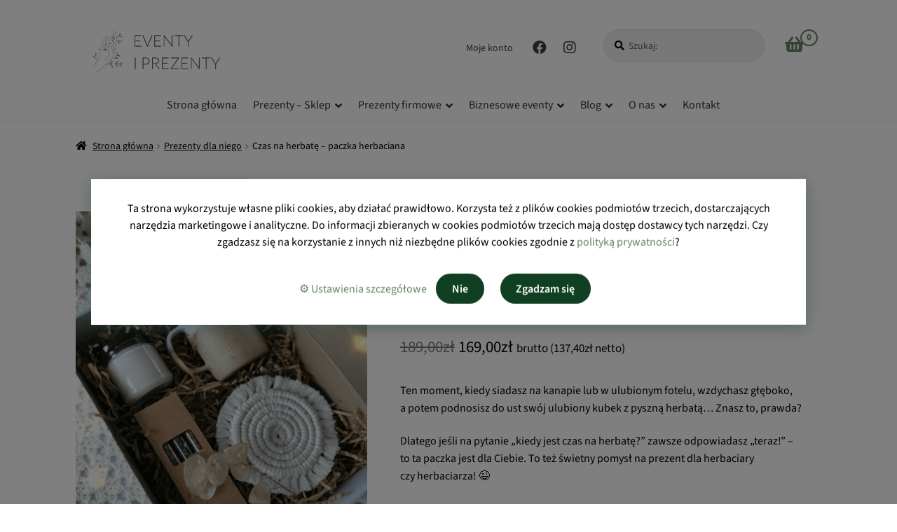

--- FILE ---
content_type: text/html; charset=UTF-8
request_url: https://eventyiprezenty.pl/produkt/paczka-herbaciana/
body_size: 35371
content:
<!doctype html>
<html lang="pl-PL">
<head>
<meta charset="UTF-8">
<meta name="viewport" content="width=device-width, initial-scale=1">
<link rel="profile" href="http://gmpg.org/xfn/11">
<link rel="pingback" href="https://eventyiprezenty.pl/xmlrpc.php">

<meta name='robots' content='index, follow, max-image-preview:large, max-snippet:-1, max-video-preview:-1' />
    <script data-noptimize="true">
    window.cnConfig = {
        path: '/',
        cookieName: 'eip-cn-config-v1'
    };
    </script>
    <script data-noptimize="true">
        window.cnUnlocked = [];
        var cookieData = document.cookie.split(';').filter(cookie => cookie.indexOf(window.cnConfig.cookieName) > -1);
        window.dataLayer = window.dataLayer || [];
        
        function gtag() { 
            dataLayer.push(arguments); 
        }

        if (cookieData && cookieData[0]) {
            cookieData[0] = cookieData[0].replace(window.cnConfig.cookieName, '');
        } else {
            cookieData = [''];
        }

        window.gcmDefaultState = {
            'ad_storage': cookieData[0].indexOf('google') > -1 ? 'granted' : 'denied',
            'ad_personalization': cookieData[0].indexOf('google') > -1 ? 'granted' : 'denied',
            'ad_user_data': cookieData[0].indexOf('google') > -1 ? 'granted' : 'denied',
            'analytics_storage': cookieData[0].indexOf('google') > -1 ? 'granted' : 'denied',
            'personalization_storage': 'granted',
            'functionality_storage': 'granted',
            'security_storage': 'granted'
        };
        gtag('consent', 'default', window.gcmDefaultState);  
        console.log('GCM Default:', JSON.parse(JSON.stringify(window.gcmDefaultState)));

        window.cnUnlockConsentedScript = function (type, scriptLocation, force, forceOnLoad) {
            var cookieData = document.cookie.split(';').filter(cookie => cookie.indexOf(window.cnConfig.cookieName) > -1);

            if (force || (cookieData && cookieData[0])) {
                if (cookieData && cookieData[0]) {
                    cookieData[0] = cookieData[0].replace(window.cnConfig.cookieName, '');
                }

                if (force || cookieData[0].indexOf(type) > -1) {
                    var scriptsToLoad = document.querySelectorAll('script[type="cookie-consent/' + type + '"]');

                    if (!scriptsToLoad.length) {
                        return;
                    }

                    window.cnUnlocked.push(type);

                    for (var i = 0; i < scriptsToLoad.length; i++) {
                        var scriptToLoad = scriptsToLoad[i];
                        var newScript = document.createElement('script');

                        if (scriptToLoad.getAttribute('data-src')) {
                            if (forceOnLoad && scriptToLoad.getAttribute('data-force-onload')) {
                                newScript.setAttribute('onload', scriptToLoad.getAttribute('data-force-onload'));
                            }

                            newScript.setAttribute('src', scriptToLoad.getAttribute('data-src'));
                            newScript.setAttribute('id', 'eip-cn-' + type);
                        } else {
                            newScript.text = scriptToLoad.text;
                        }

                        document[scriptLocation].appendChild(newScript);
                    }
                }
            }
        };
    </script>
    <script type="cookie-consent/hotjar" data-noptimize="true">
        (function(h,o,t,j,a,r){
            h.hj=h.hj||function(){(h.hj.q=h.hj.q||[]).push(arguments)};
            h._hjSettings={hjid:2124861,hjsv:5};
            a=o.getElementsByTagName('head')[0];
            r=o.createElement('script');r.async=1;
            r.src=t+h._hjSettings.hjid+j+h._hjSettings.hjsv;
            a.appendChild(r);
        })(window,document,'//static.hotjar.com/c/hotjar-','.js?sv=');
    </script>
    <script data-noptimize="true">window.cnUnlockConsentedScript('hotjar', 'head', false);</script>

    <!-- Google Tag Manager -->
    <script type="cookie-consent/google" data-noptimize="true" async data-src="https://www.googletagmanager.com/gtag/js?id=G-XRKDDMRF0Q"></script>
    <script type="cookie-consent/google" data-noptimize="true">
    window.dataLayer = window.dataLayer || []; 
    function gtag() { dataLayer.push(arguments); }

    if (
        window.gcmDefaultState.ad_user_data === 'denied' ||
        window.gcmDefaultState.ad_personalization === 'denied' ||
        window.gcmDefaultState.ad_storage === 'denied' ||
        window.gcmDefaultState.analytics_storage === 'denied'
    ) {
        gtag('consent', 'update', {
            ad_user_data: 'granted',
            ad_personalization: 'granted',
            ad_storage: 'granted',
            analytics_storage: 'granted'
        });

        console.log('GCM Consent set');
    }
    
    gtag('js', new Date());
    gtag('config', 'G-XRKDDMRF0Q');
    </script>
    <!-- End Google Tag Manager -->  
    <script data-noptimize="true">
        window.cnUnlockConsentedScript('google', 'head', false);
    </script>
    
	<!-- This site is optimized with the Yoast SEO plugin v26.7 - https://yoast.com/wordpress/plugins/seo/ -->
	<title>Czas na herbatę - paczka herbaciana &#8211; Eventy i prezenty</title>
	<meta name="description" content="Czy uważasz, że czas na herbatę jest zawsze, nie tylko o piątej po południu? To paczka herbaciana jest dla Ciebie! To też dobry pomysł na prezent." />
	<link rel="canonical" href="https://eventyiprezenty.pl/produkt/paczka-herbaciana/" />
	<meta property="og:locale" content="pl_PL" />
	<meta property="og:type" content="article" />
	<meta property="og:title" content="Czas na herbatę - paczka herbaciana &#8211; Eventy i prezenty" />
	<meta property="og:description" content="Czy uważasz, że czas na herbatę jest zawsze, nie tylko o piątej po południu? To paczka herbaciana jest dla Ciebie! To też dobry pomysł na prezent." />
	<meta property="og:url" content="https://eventyiprezenty.pl/produkt/paczka-herbaciana/" />
	<meta property="og:site_name" content="Eventy i prezenty" />
	<meta property="article:publisher" content="https://www.facebook.com/eventyiprezenty" />
	<meta property="article:modified_time" content="2025-07-17T11:36:05+00:00" />
	<meta property="og:image" content="https://eventyiprezenty.pl/wp-content/uploads/2021/02/paczka-herbaciana-3.png" />
	<meta property="og:image:width" content="900" />
	<meta property="og:image:height" content="1200" />
	<meta property="og:image:type" content="image/png" />
	<meta name="twitter:card" content="summary_large_image" />
	<meta name="twitter:label1" content="Szacowany czas czytania" />
	<meta name="twitter:data1" content="4 minuty" />
	<script type="application/ld+json" class="yoast-schema-graph">{"@context":"https://schema.org","@graph":[{"@type":"WebPage","@id":"https://eventyiprezenty.pl/produkt/paczka-herbaciana/","url":"https://eventyiprezenty.pl/produkt/paczka-herbaciana/","name":"Czas na herbatę - paczka herbaciana &#8211; Eventy i prezenty","isPartOf":{"@id":"https://eventyiprezenty.pl/#website"},"primaryImageOfPage":{"@id":"https://eventyiprezenty.pl/produkt/paczka-herbaciana/#primaryimage"},"image":{"@id":"https://eventyiprezenty.pl/produkt/paczka-herbaciana/#primaryimage"},"thumbnailUrl":"https://eventyiprezenty.pl/wp-content/uploads/2021/02/paczka-herbaciana-3.png","datePublished":"2021-02-04T19:04:46+00:00","dateModified":"2025-07-17T11:36:05+00:00","description":"Czy uważasz, że czas na herbatę jest zawsze, nie tylko o piątej po południu? To paczka herbaciana jest dla Ciebie! To też dobry pomysł na prezent.","breadcrumb":{"@id":"https://eventyiprezenty.pl/produkt/paczka-herbaciana/#breadcrumb"},"inLanguage":"pl-PL","potentialAction":[{"@type":"ReadAction","target":["https://eventyiprezenty.pl/produkt/paczka-herbaciana/"]}]},{"@type":"ImageObject","inLanguage":"pl-PL","@id":"https://eventyiprezenty.pl/produkt/paczka-herbaciana/#primaryimage","url":"https://eventyiprezenty.pl/wp-content/uploads/2021/02/paczka-herbaciana-3.png","contentUrl":"https://eventyiprezenty.pl/wp-content/uploads/2021/02/paczka-herbaciana-3.png","width":900,"height":1200,"caption":"Na zdjęciu jest paczka prezentowa \"Czas na herbatę\"."},{"@type":"BreadcrumbList","@id":"https://eventyiprezenty.pl/produkt/paczka-herbaciana/#breadcrumb","itemListElement":[{"@type":"ListItem","position":1,"name":"Strona główna","item":"https://eventyiprezenty.pl/"},{"@type":"ListItem","position":2,"name":"Prezenty &#8211; Sklep","item":"https://eventyiprezenty.pl/prezenty/"},{"@type":"ListItem","position":3,"name":"Czas na herbatę &#8211; paczka herbaciana"}]},{"@type":"WebSite","@id":"https://eventyiprezenty.pl/#website","url":"https://eventyiprezenty.pl/","name":"Eventy i prezenty","description":"Sadzimy ziarna pod kwitnące relacje 🌱","publisher":{"@id":"https://eventyiprezenty.pl/#organization"},"potentialAction":[{"@type":"SearchAction","target":{"@type":"EntryPoint","urlTemplate":"https://eventyiprezenty.pl/?s={search_term_string}"},"query-input":{"@type":"PropertyValueSpecification","valueRequired":true,"valueName":"search_term_string"}}],"inLanguage":"pl-PL"},{"@type":"Organization","@id":"https://eventyiprezenty.pl/#organization","name":"Eventy i prezenty","url":"https://eventyiprezenty.pl/","logo":{"@type":"ImageObject","inLanguage":"pl-PL","@id":"https://eventyiprezenty.pl/#/schema/logo/image/","url":"https://eventyiprezenty.pl/wp-content/uploads/2020/11/Logo-Instagram-Eventy-i-prezenty.png","contentUrl":"https://eventyiprezenty.pl/wp-content/uploads/2020/11/Logo-Instagram-Eventy-i-prezenty.png","width":500,"height":500,"caption":"Eventy i prezenty"},"image":{"@id":"https://eventyiprezenty.pl/#/schema/logo/image/"},"sameAs":["https://www.facebook.com/eventyiprezenty","https://www.instagram.com/eventyiprezenty/"]}]}</script>
	<!-- / Yoast SEO plugin. -->


<script type='application/javascript'  id='pys-version-script'>console.log('PixelYourSite Free version 11.1.5.2');</script>
<link rel="alternate" type="application/rss+xml" title="Eventy i prezenty &raquo; Kanał z wpisami" href="https://eventyiprezenty.pl/feed/" />
<link rel="alternate" type="application/rss+xml" title="Eventy i prezenty &raquo; Kanał z komentarzami" href="https://eventyiprezenty.pl/comments/feed/" />
<link rel="alternate" title="oEmbed (JSON)" type="application/json+oembed" href="https://eventyiprezenty.pl/wp-json/oembed/1.0/embed?url=https%3A%2F%2Feventyiprezenty.pl%2Fprodukt%2Fpaczka-herbaciana%2F" />
<link rel="alternate" title="oEmbed (XML)" type="text/xml+oembed" href="https://eventyiprezenty.pl/wp-json/oembed/1.0/embed?url=https%3A%2F%2Feventyiprezenty.pl%2Fprodukt%2Fpaczka-herbaciana%2F&#038;format=xml" />
<style id='wp-img-auto-sizes-contain-inline-css'>
img:is([sizes=auto i],[sizes^="auto," i]){contain-intrinsic-size:3000px 1500px}
/*# sourceURL=wp-img-auto-sizes-contain-inline-css */
</style>
<link rel='stylesheet' id='sbi_styles-css' href='https://eventyiprezenty.pl/wp-content/plugins/instagram-feed/css/sbi-styles.min.css?ver=6.10.0' media='all' />
<link rel='stylesheet' id='xoo-aff-style-css' href='https://eventyiprezenty.pl/wp-content/plugins/waitlist-woocommerce/xoo-form-fields-fw/assets/css/xoo-aff-style.css?ver=2.0.6' media='all' />
<style id='xoo-aff-style-inline-css'>

.xoo-aff-input-group .xoo-aff-input-icon{
	background-color:  #eee;
	color:  #555;
	max-width: 40px;
	min-width: 40px;
	border-color:  #ccc;
	border-width: 1px;
	font-size: 14px;
}
.xoo-aff-group{
	margin-bottom: 30px;
}

.xoo-aff-group input[type="text"], .xoo-aff-group input[type="password"], .xoo-aff-group input[type="email"], .xoo-aff-group input[type="number"], .xoo-aff-group select, .xoo-aff-group select + .select2, .xoo-aff-group input[type="tel"], .xoo-aff-group input[type="file"]{
	background-color: #fff;
	color: #777;
	border-width: 1px;
	border-color: #cccccc;
	height: 50px;
}


.xoo-aff-group input[type="file"]{
	line-height: calc(50px - 13px);
}



.xoo-aff-group input[type="text"]::placeholder, .xoo-aff-group input[type="password"]::placeholder, .xoo-aff-group input[type="email"]::placeholder, .xoo-aff-group input[type="number"]::placeholder, .xoo-aff-group select::placeholder, .xoo-aff-group input[type="tel"]::placeholder, .xoo-aff-group .select2-selection__rendered, .xoo-aff-group .select2-container--default .select2-selection--single .select2-selection__rendered, .xoo-aff-group input[type="file"]::placeholder, .xoo-aff-group input::file-selector-button{
	color: #777;
}

.xoo-aff-group input[type="text"]:focus, .xoo-aff-group input[type="password"]:focus, .xoo-aff-group input[type="email"]:focus, .xoo-aff-group input[type="number"]:focus, .xoo-aff-group select:focus, .xoo-aff-group select + .select2:focus, .xoo-aff-group input[type="tel"]:focus, .xoo-aff-group input[type="file"]:focus{
	background-color: #ededed;
	color: #000;
}

[placeholder]:focus::-webkit-input-placeholder{
	color: #000!important;
}


.xoo-aff-input-icon + input[type="text"], .xoo-aff-input-icon + input[type="password"], .xoo-aff-input-icon + input[type="email"], .xoo-aff-input-icon + input[type="number"], .xoo-aff-input-icon + select, .xoo-aff-input-icon + select + .select2,  .xoo-aff-input-icon + input[type="tel"], .xoo-aff-input-icon + input[type="file"]{
	border-bottom-left-radius: 0;
	border-top-left-radius: 0;
}


/*# sourceURL=xoo-aff-style-inline-css */
</style>
<link rel='stylesheet' id='xoo-aff-font-awesome5-css' href='https://eventyiprezenty.pl/wp-content/plugins/waitlist-woocommerce/xoo-form-fields-fw/lib/fontawesome5/css/all.min.css?ver=6.9' media='all' />
<style id='wp-emoji-styles-inline-css'>

	img.wp-smiley, img.emoji {
		display: inline !important;
		border: none !important;
		box-shadow: none !important;
		height: 1em !important;
		width: 1em !important;
		margin: 0 0.07em !important;
		vertical-align: -0.1em !important;
		background: none !important;
		padding: 0 !important;
	}
/*# sourceURL=wp-emoji-styles-inline-css */
</style>
<link rel='stylesheet' id='wp-block-library-css' href='https://eventyiprezenty.pl/wp-includes/css/dist/block-library/style.min.css?ver=6.9' media='all' />
<style id='wp-block-library-theme-inline-css'>
.wp-block-audio :where(figcaption){color:#555;font-size:13px;text-align:center}.is-dark-theme .wp-block-audio :where(figcaption){color:#ffffffa6}.wp-block-audio{margin:0 0 1em}.wp-block-code{border:1px solid #ccc;border-radius:4px;font-family:Menlo,Consolas,monaco,monospace;padding:.8em 1em}.wp-block-embed :where(figcaption){color:#555;font-size:13px;text-align:center}.is-dark-theme .wp-block-embed :where(figcaption){color:#ffffffa6}.wp-block-embed{margin:0 0 1em}.blocks-gallery-caption{color:#555;font-size:13px;text-align:center}.is-dark-theme .blocks-gallery-caption{color:#ffffffa6}:root :where(.wp-block-image figcaption){color:#555;font-size:13px;text-align:center}.is-dark-theme :root :where(.wp-block-image figcaption){color:#ffffffa6}.wp-block-image{margin:0 0 1em}.wp-block-pullquote{border-bottom:4px solid;border-top:4px solid;color:currentColor;margin-bottom:1.75em}.wp-block-pullquote :where(cite),.wp-block-pullquote :where(footer),.wp-block-pullquote__citation{color:currentColor;font-size:.8125em;font-style:normal;text-transform:uppercase}.wp-block-quote{border-left:.25em solid;margin:0 0 1.75em;padding-left:1em}.wp-block-quote cite,.wp-block-quote footer{color:currentColor;font-size:.8125em;font-style:normal;position:relative}.wp-block-quote:where(.has-text-align-right){border-left:none;border-right:.25em solid;padding-left:0;padding-right:1em}.wp-block-quote:where(.has-text-align-center){border:none;padding-left:0}.wp-block-quote.is-large,.wp-block-quote.is-style-large,.wp-block-quote:where(.is-style-plain){border:none}.wp-block-search .wp-block-search__label{font-weight:700}.wp-block-search__button{border:1px solid #ccc;padding:.375em .625em}:where(.wp-block-group.has-background){padding:1.25em 2.375em}.wp-block-separator.has-css-opacity{opacity:.4}.wp-block-separator{border:none;border-bottom:2px solid;margin-left:auto;margin-right:auto}.wp-block-separator.has-alpha-channel-opacity{opacity:1}.wp-block-separator:not(.is-style-wide):not(.is-style-dots){width:100px}.wp-block-separator.has-background:not(.is-style-dots){border-bottom:none;height:1px}.wp-block-separator.has-background:not(.is-style-wide):not(.is-style-dots){height:2px}.wp-block-table{margin:0 0 1em}.wp-block-table td,.wp-block-table th{word-break:normal}.wp-block-table :where(figcaption){color:#555;font-size:13px;text-align:center}.is-dark-theme .wp-block-table :where(figcaption){color:#ffffffa6}.wp-block-video :where(figcaption){color:#555;font-size:13px;text-align:center}.is-dark-theme .wp-block-video :where(figcaption){color:#ffffffa6}.wp-block-video{margin:0 0 1em}:root :where(.wp-block-template-part.has-background){margin-bottom:0;margin-top:0;padding:1.25em 2.375em}
/*# sourceURL=/wp-includes/css/dist/block-library/theme.min.css */
</style>
<style id='classic-theme-styles-inline-css'>
/*! This file is auto-generated */
.wp-block-button__link{color:#fff;background-color:#32373c;border-radius:9999px;box-shadow:none;text-decoration:none;padding:calc(.667em + 2px) calc(1.333em + 2px);font-size:1.125em}.wp-block-file__button{background:#32373c;color:#fff;text-decoration:none}
/*# sourceURL=/wp-includes/css/classic-themes.min.css */
</style>
<link rel='stylesheet' id='storefront-gutenberg-blocks-css' href='https://eventyiprezenty.pl/wp-content/themes/storefront/assets/css/base/gutenberg-blocks.css?ver=4.6.1' media='all' />
<style id='storefront-gutenberg-blocks-inline-css'>

				.wp-block-button__link:not(.has-text-color) {
					color: #ffffff;
				}

				.wp-block-button__link:not(.has-text-color):hover,
				.wp-block-button__link:not(.has-text-color):focus,
				.wp-block-button__link:not(.has-text-color):active {
					color: #ffffff;
				}

				.wp-block-button__link:not(.has-background) {
					background-color: #103f24;
				}

				.wp-block-button__link:not(.has-background):hover,
				.wp-block-button__link:not(.has-background):focus,
				.wp-block-button__link:not(.has-background):active {
					border-color: #00260b;
					background-color: #00260b;
				}

				.wc-block-grid__products .wc-block-grid__product .wp-block-button__link {
					background-color: #103f24;
					border-color: #103f24;
					color: #ffffff;
				}

				.wp-block-quote footer,
				.wp-block-quote cite,
				.wp-block-quote__citation {
					color: #000000;
				}

				.wp-block-pullquote cite,
				.wp-block-pullquote footer,
				.wp-block-pullquote__citation {
					color: #000000;
				}

				.wp-block-image figcaption {
					color: #000000;
				}

				.wp-block-separator.is-style-dots::before {
					color: #103f24;
				}

				.wp-block-file a.wp-block-file__button {
					color: #ffffff;
					background-color: #103f24;
					border-color: #103f24;
				}

				.wp-block-file a.wp-block-file__button:hover,
				.wp-block-file a.wp-block-file__button:focus,
				.wp-block-file a.wp-block-file__button:active {
					color: #ffffff;
					background-color: #00260b;
				}

				.wp-block-code,
				.wp-block-preformatted pre {
					color: #000000;
				}

				.wp-block-table:not( .has-background ):not( .is-style-stripes ) tbody tr:nth-child(2n) td {
					background-color: #fdfdfd;
				}

				.wp-block-cover .wp-block-cover__inner-container h1:not(.has-text-color),
				.wp-block-cover .wp-block-cover__inner-container h2:not(.has-text-color),
				.wp-block-cover .wp-block-cover__inner-container h3:not(.has-text-color),
				.wp-block-cover .wp-block-cover__inner-container h4:not(.has-text-color),
				.wp-block-cover .wp-block-cover__inner-container h5:not(.has-text-color),
				.wp-block-cover .wp-block-cover__inner-container h6:not(.has-text-color) {
					color: #103f24;
				}

				.wc-block-components-price-slider__range-input-progress,
				.rtl .wc-block-components-price-slider__range-input-progress {
					--range-color: #628665;
				}

				/* Target only IE11 */
				@media all and (-ms-high-contrast: none), (-ms-high-contrast: active) {
					.wc-block-components-price-slider__range-input-progress {
						background: #628665;
					}
				}

				.wc-block-components-button:not(.is-link) {
					background-color: #628665;
					color: #ffffff;
				}

				.wc-block-components-button:not(.is-link):hover,
				.wc-block-components-button:not(.is-link):focus,
				.wc-block-components-button:not(.is-link):active {
					background-color: #496d4c;
					color: #ffffff;
				}

				.wc-block-components-button:not(.is-link):disabled {
					background-color: #628665;
					color: #ffffff;
				}

				.wc-block-cart__submit-container {
					background-color: #ffffff;
				}

				.wc-block-cart__submit-container::before {
					color: rgba(220,220,220,0.5);
				}

				.wc-block-components-order-summary-item__quantity {
					background-color: #ffffff;
					border-color: #000000;
					box-shadow: 0 0 0 2px #ffffff;
					color: #000000;
				}
			
/*# sourceURL=storefront-gutenberg-blocks-inline-css */
</style>
<style id='global-styles-inline-css'>
:root{--wp--preset--aspect-ratio--square: 1;--wp--preset--aspect-ratio--4-3: 4/3;--wp--preset--aspect-ratio--3-4: 3/4;--wp--preset--aspect-ratio--3-2: 3/2;--wp--preset--aspect-ratio--2-3: 2/3;--wp--preset--aspect-ratio--16-9: 16/9;--wp--preset--aspect-ratio--9-16: 9/16;--wp--preset--color--black: #000000;--wp--preset--color--cyan-bluish-gray: #abb8c3;--wp--preset--color--white: #ffffff;--wp--preset--color--pale-pink: #f78da7;--wp--preset--color--vivid-red: #cf2e2e;--wp--preset--color--luminous-vivid-orange: #ff6900;--wp--preset--color--luminous-vivid-amber: #fcb900;--wp--preset--color--light-green-cyan: #7bdcb5;--wp--preset--color--vivid-green-cyan: #00d084;--wp--preset--color--pale-cyan-blue: #8ed1fc;--wp--preset--color--vivid-cyan-blue: #0693e3;--wp--preset--color--vivid-purple: #9b51e0;--wp--preset--gradient--vivid-cyan-blue-to-vivid-purple: linear-gradient(135deg,rgb(6,147,227) 0%,rgb(155,81,224) 100%);--wp--preset--gradient--light-green-cyan-to-vivid-green-cyan: linear-gradient(135deg,rgb(122,220,180) 0%,rgb(0,208,130) 100%);--wp--preset--gradient--luminous-vivid-amber-to-luminous-vivid-orange: linear-gradient(135deg,rgb(252,185,0) 0%,rgb(255,105,0) 100%);--wp--preset--gradient--luminous-vivid-orange-to-vivid-red: linear-gradient(135deg,rgb(255,105,0) 0%,rgb(207,46,46) 100%);--wp--preset--gradient--very-light-gray-to-cyan-bluish-gray: linear-gradient(135deg,rgb(238,238,238) 0%,rgb(169,184,195) 100%);--wp--preset--gradient--cool-to-warm-spectrum: linear-gradient(135deg,rgb(74,234,220) 0%,rgb(151,120,209) 20%,rgb(207,42,186) 40%,rgb(238,44,130) 60%,rgb(251,105,98) 80%,rgb(254,248,76) 100%);--wp--preset--gradient--blush-light-purple: linear-gradient(135deg,rgb(255,206,236) 0%,rgb(152,150,240) 100%);--wp--preset--gradient--blush-bordeaux: linear-gradient(135deg,rgb(254,205,165) 0%,rgb(254,45,45) 50%,rgb(107,0,62) 100%);--wp--preset--gradient--luminous-dusk: linear-gradient(135deg,rgb(255,203,112) 0%,rgb(199,81,192) 50%,rgb(65,88,208) 100%);--wp--preset--gradient--pale-ocean: linear-gradient(135deg,rgb(255,245,203) 0%,rgb(182,227,212) 50%,rgb(51,167,181) 100%);--wp--preset--gradient--electric-grass: linear-gradient(135deg,rgb(202,248,128) 0%,rgb(113,206,126) 100%);--wp--preset--gradient--midnight: linear-gradient(135deg,rgb(2,3,129) 0%,rgb(40,116,252) 100%);--wp--preset--font-size--small: 14px;--wp--preset--font-size--medium: 23px;--wp--preset--font-size--large: 26px;--wp--preset--font-size--x-large: 42px;--wp--preset--font-size--normal: 16px;--wp--preset--font-size--huge: 37px;--wp--preset--spacing--20: 0.44rem;--wp--preset--spacing--30: 0.67rem;--wp--preset--spacing--40: 1rem;--wp--preset--spacing--50: 1.5rem;--wp--preset--spacing--60: 2.25rem;--wp--preset--spacing--70: 3.38rem;--wp--preset--spacing--80: 5.06rem;--wp--preset--shadow--natural: 6px 6px 9px rgba(0, 0, 0, 0.2);--wp--preset--shadow--deep: 12px 12px 50px rgba(0, 0, 0, 0.4);--wp--preset--shadow--sharp: 6px 6px 0px rgba(0, 0, 0, 0.2);--wp--preset--shadow--outlined: 6px 6px 0px -3px rgb(255, 255, 255), 6px 6px rgb(0, 0, 0);--wp--preset--shadow--crisp: 6px 6px 0px rgb(0, 0, 0);}:root :where(.is-layout-flow) > :first-child{margin-block-start: 0;}:root :where(.is-layout-flow) > :last-child{margin-block-end: 0;}:root :where(.is-layout-flow) > *{margin-block-start: 24px;margin-block-end: 0;}:root :where(.is-layout-constrained) > :first-child{margin-block-start: 0;}:root :where(.is-layout-constrained) > :last-child{margin-block-end: 0;}:root :where(.is-layout-constrained) > *{margin-block-start: 24px;margin-block-end: 0;}:root :where(.is-layout-flex){gap: 24px;}:root :where(.is-layout-grid){gap: 24px;}body .is-layout-flex{display: flex;}.is-layout-flex{flex-wrap: wrap;align-items: center;}.is-layout-flex > :is(*, div){margin: 0;}body .is-layout-grid{display: grid;}.is-layout-grid > :is(*, div){margin: 0;}.has-black-color{color: var(--wp--preset--color--black) !important;}.has-cyan-bluish-gray-color{color: var(--wp--preset--color--cyan-bluish-gray) !important;}.has-white-color{color: var(--wp--preset--color--white) !important;}.has-pale-pink-color{color: var(--wp--preset--color--pale-pink) !important;}.has-vivid-red-color{color: var(--wp--preset--color--vivid-red) !important;}.has-luminous-vivid-orange-color{color: var(--wp--preset--color--luminous-vivid-orange) !important;}.has-luminous-vivid-amber-color{color: var(--wp--preset--color--luminous-vivid-amber) !important;}.has-light-green-cyan-color{color: var(--wp--preset--color--light-green-cyan) !important;}.has-vivid-green-cyan-color{color: var(--wp--preset--color--vivid-green-cyan) !important;}.has-pale-cyan-blue-color{color: var(--wp--preset--color--pale-cyan-blue) !important;}.has-vivid-cyan-blue-color{color: var(--wp--preset--color--vivid-cyan-blue) !important;}.has-vivid-purple-color{color: var(--wp--preset--color--vivid-purple) !important;}.has-black-background-color{background-color: var(--wp--preset--color--black) !important;}.has-cyan-bluish-gray-background-color{background-color: var(--wp--preset--color--cyan-bluish-gray) !important;}.has-white-background-color{background-color: var(--wp--preset--color--white) !important;}.has-pale-pink-background-color{background-color: var(--wp--preset--color--pale-pink) !important;}.has-vivid-red-background-color{background-color: var(--wp--preset--color--vivid-red) !important;}.has-luminous-vivid-orange-background-color{background-color: var(--wp--preset--color--luminous-vivid-orange) !important;}.has-luminous-vivid-amber-background-color{background-color: var(--wp--preset--color--luminous-vivid-amber) !important;}.has-light-green-cyan-background-color{background-color: var(--wp--preset--color--light-green-cyan) !important;}.has-vivid-green-cyan-background-color{background-color: var(--wp--preset--color--vivid-green-cyan) !important;}.has-pale-cyan-blue-background-color{background-color: var(--wp--preset--color--pale-cyan-blue) !important;}.has-vivid-cyan-blue-background-color{background-color: var(--wp--preset--color--vivid-cyan-blue) !important;}.has-vivid-purple-background-color{background-color: var(--wp--preset--color--vivid-purple) !important;}.has-black-border-color{border-color: var(--wp--preset--color--black) !important;}.has-cyan-bluish-gray-border-color{border-color: var(--wp--preset--color--cyan-bluish-gray) !important;}.has-white-border-color{border-color: var(--wp--preset--color--white) !important;}.has-pale-pink-border-color{border-color: var(--wp--preset--color--pale-pink) !important;}.has-vivid-red-border-color{border-color: var(--wp--preset--color--vivid-red) !important;}.has-luminous-vivid-orange-border-color{border-color: var(--wp--preset--color--luminous-vivid-orange) !important;}.has-luminous-vivid-amber-border-color{border-color: var(--wp--preset--color--luminous-vivid-amber) !important;}.has-light-green-cyan-border-color{border-color: var(--wp--preset--color--light-green-cyan) !important;}.has-vivid-green-cyan-border-color{border-color: var(--wp--preset--color--vivid-green-cyan) !important;}.has-pale-cyan-blue-border-color{border-color: var(--wp--preset--color--pale-cyan-blue) !important;}.has-vivid-cyan-blue-border-color{border-color: var(--wp--preset--color--vivid-cyan-blue) !important;}.has-vivid-purple-border-color{border-color: var(--wp--preset--color--vivid-purple) !important;}.has-vivid-cyan-blue-to-vivid-purple-gradient-background{background: var(--wp--preset--gradient--vivid-cyan-blue-to-vivid-purple) !important;}.has-light-green-cyan-to-vivid-green-cyan-gradient-background{background: var(--wp--preset--gradient--light-green-cyan-to-vivid-green-cyan) !important;}.has-luminous-vivid-amber-to-luminous-vivid-orange-gradient-background{background: var(--wp--preset--gradient--luminous-vivid-amber-to-luminous-vivid-orange) !important;}.has-luminous-vivid-orange-to-vivid-red-gradient-background{background: var(--wp--preset--gradient--luminous-vivid-orange-to-vivid-red) !important;}.has-very-light-gray-to-cyan-bluish-gray-gradient-background{background: var(--wp--preset--gradient--very-light-gray-to-cyan-bluish-gray) !important;}.has-cool-to-warm-spectrum-gradient-background{background: var(--wp--preset--gradient--cool-to-warm-spectrum) !important;}.has-blush-light-purple-gradient-background{background: var(--wp--preset--gradient--blush-light-purple) !important;}.has-blush-bordeaux-gradient-background{background: var(--wp--preset--gradient--blush-bordeaux) !important;}.has-luminous-dusk-gradient-background{background: var(--wp--preset--gradient--luminous-dusk) !important;}.has-pale-ocean-gradient-background{background: var(--wp--preset--gradient--pale-ocean) !important;}.has-electric-grass-gradient-background{background: var(--wp--preset--gradient--electric-grass) !important;}.has-midnight-gradient-background{background: var(--wp--preset--gradient--midnight) !important;}.has-small-font-size{font-size: var(--wp--preset--font-size--small) !important;}.has-medium-font-size{font-size: var(--wp--preset--font-size--medium) !important;}.has-large-font-size{font-size: var(--wp--preset--font-size--large) !important;}.has-x-large-font-size{font-size: var(--wp--preset--font-size--x-large) !important;}
:root :where(.wp-block-pullquote){font-size: 1.5em;line-height: 1.6;}
/*# sourceURL=global-styles-inline-css */
</style>
<link rel='stylesheet' id='pay_by_paynow_pl_styles-css' href='https://eventyiprezenty.pl/wp-content/plugins/pay-by-paynow-pl/assets/css/front.css?ver=2.5.10' media='all' />
<link rel='stylesheet' id='photoswipe-css' href='https://eventyiprezenty.pl/wp-content/plugins/woocommerce/assets/css/photoswipe/photoswipe.min.css?ver=10.4.3' media='all' />
<link rel='stylesheet' id='photoswipe-default-skin-css' href='https://eventyiprezenty.pl/wp-content/plugins/woocommerce/assets/css/photoswipe/default-skin/default-skin.min.css?ver=10.4.3' media='all' />
<style id='woocommerce-inline-inline-css'>
.woocommerce form .form-row .required { visibility: visible; }
/*# sourceURL=woocommerce-inline-inline-css */
</style>
<link rel='stylesheet' id='xml-for-google-merchant-center-css' href='https://eventyiprezenty.pl/wp-content/plugins/xml-for-google-merchant-center/public/css/xfgmc-public.css?ver=4.0.10' media='all' />
<link rel='stylesheet' id='xoo-wl-style-css' href='https://eventyiprezenty.pl/wp-content/plugins/waitlist-woocommerce/assets/css/xoo-wl-style.css?ver=2.8.4' media='all' />
<style id='xoo-wl-style-inline-css'>

			button.xoo-wl-action-btn{
				background-color: #333;
				color: #fff;
				padding: 10px;
			}
			button.xoo-wl-submit-btn{
				max-width: 300px;
			}
			button.xoo-wl-open-form-btn{
				max-width: 300px;
			}
			.xoo-wl-inmodal{
				max-width: 800px;
				max-height: 600px;
			}
		
			.xoo-wl-sidebar{
				background-image: url(https://eventyiprezenty.pl/wp-content/plugins/waitlist-woocommerce/assets/images/popup-sidebar.jpg);
				min-width: 40%;
			}
				.xoo-wl-modal:before {
				    content: '';
				    display: inline-block;
				    height: 100%;
				    vertical-align: middle;
				    margin-right: -0.25em;
				}
			
/*# sourceURL=xoo-wl-style-inline-css */
</style>
<link rel='stylesheet' id='xoo-wl-fonts-css' href='https://eventyiprezenty.pl/wp-content/plugins/waitlist-woocommerce/assets/css/xoo-wl-fonts.css?ver=2.8.4' media='all' />
<link rel='stylesheet' id='storefront-style-css' href='https://eventyiprezenty.pl/wp-content/themes/storefront/style.css?ver=4.6.1' media='all' />
<style id='storefront-style-inline-css'>

			.main-navigation ul li a,
			.site-title a,
			ul.menu li a,
			.site-branding h1 a,
			button.menu-toggle,
			button.menu-toggle:hover,
			.handheld-navigation .dropdown-toggle {
				color: #333333;
			}

			button.menu-toggle,
			button.menu-toggle:hover {
				border-color: #333333;
			}

			.main-navigation ul li a:hover,
			.main-navigation ul li:hover > a,
			.site-title a:hover,
			.site-header ul.menu li.current-menu-item > a {
				color: #747474;
			}

			table:not( .has-background ) th {
				background-color: #f8f8f8;
			}

			table:not( .has-background ) tbody td {
				background-color: #fdfdfd;
			}

			table:not( .has-background ) tbody tr:nth-child(2n) td,
			fieldset,
			fieldset legend {
				background-color: #fbfbfb;
			}

			.site-header,
			.secondary-navigation ul ul,
			.main-navigation ul.menu > li.menu-item-has-children:after,
			.secondary-navigation ul.menu ul,
			.storefront-handheld-footer-bar,
			.storefront-handheld-footer-bar ul li > a,
			.storefront-handheld-footer-bar ul li.search .site-search,
			button.menu-toggle,
			button.menu-toggle:hover {
				background-color: #ffffff;
			}

			p.site-description,
			.site-header,
			.storefront-handheld-footer-bar {
				color: #404040;
			}

			button.menu-toggle:after,
			button.menu-toggle:before,
			button.menu-toggle span:before {
				background-color: #333333;
			}

			h1, h2, h3, h4, h5, h6, .wc-block-grid__product-title {
				color: #103f24;
			}

			.widget h1 {
				border-bottom-color: #103f24;
			}

			body,
			.secondary-navigation a {
				color: #000000;
			}

			.widget-area .widget a,
			.hentry .entry-header .posted-on a,
			.hentry .entry-header .post-author a,
			.hentry .entry-header .post-comments a,
			.hentry .entry-header .byline a {
				color: #050505;
			}

			a {
				color: #628665;
			}

			a:focus,
			button:focus,
			.button.alt:focus,
			input:focus,
			textarea:focus,
			input[type="button"]:focus,
			input[type="reset"]:focus,
			input[type="submit"]:focus,
			input[type="email"]:focus,
			input[type="tel"]:focus,
			input[type="url"]:focus,
			input[type="password"]:focus,
			input[type="search"]:focus {
				outline-color: #628665;
			}

			button, input[type="button"], input[type="reset"], input[type="submit"], .button, .widget a.button {
				background-color: #103f24;
				border-color: #103f24;
				color: #ffffff;
			}

			button:hover, input[type="button"]:hover, input[type="reset"]:hover, input[type="submit"]:hover, .button:hover, .widget a.button:hover {
				background-color: #00260b;
				border-color: #00260b;
				color: #ffffff;
			}

			button.alt, input[type="button"].alt, input[type="reset"].alt, input[type="submit"].alt, .button.alt, .widget-area .widget a.button.alt {
				background-color: #628665;
				border-color: #628665;
				color: #ffffff;
			}

			button.alt:hover, input[type="button"].alt:hover, input[type="reset"].alt:hover, input[type="submit"].alt:hover, .button.alt:hover, .widget-area .widget a.button.alt:hover {
				background-color: #496d4c;
				border-color: #496d4c;
				color: #ffffff;
			}

			.pagination .page-numbers li .page-numbers.current {
				background-color: #e6e6e6;
				color: #000000;
			}

			#comments .comment-list .comment-content .comment-text {
				background-color: #f8f8f8;
			}

			.site-footer {
				background-color: #f0f0f0;
				color: #6d6d6d;
			}

			.site-footer a:not(.button):not(.components-button) {
				color: #333333;
			}

			.site-footer .storefront-handheld-footer-bar a:not(.button):not(.components-button) {
				color: #333333;
			}

			.site-footer h1, .site-footer h2, .site-footer h3, .site-footer h4, .site-footer h5, .site-footer h6, .site-footer .widget .widget-title, .site-footer .widget .widgettitle {
				color: #333333;
			}

			.page-template-template-homepage.has-post-thumbnail .type-page.has-post-thumbnail .entry-title {
				color: #103f24;
			}

			.page-template-template-homepage.has-post-thumbnail .type-page.has-post-thumbnail .entry-content {
				color: #628665;
			}

			@media screen and ( min-width: 768px ) {
				.secondary-navigation ul.menu a:hover {
					color: #595959;
				}

				.secondary-navigation ul.menu a {
					color: #404040;
				}

				.main-navigation ul.menu ul.sub-menu,
				.main-navigation ul.nav-menu ul.children {
					background-color: #f0f0f0;
				}

				.site-header {
					border-bottom-color: #f0f0f0;
				}
			}
/*# sourceURL=storefront-style-inline-css */
</style>
<link rel='stylesheet' id='storefront-icons-css' href='https://eventyiprezenty.pl/wp-content/themes/storefront/assets/css/base/icons.css?ver=4.6.1' media='all' />
<link rel='stylesheet' id='flexible-shipping-free-shipping-css' href='https://eventyiprezenty.pl/wp-content/plugins/flexible-shipping/assets/dist/css/free-shipping.css?ver=6.5.3.2' media='all' />
<link rel='stylesheet' id='eip-cn-styles-css' href='https://eventyiprezenty.pl/wp-content/plugins/devzen-extensions/assets/css/cn-notice.css?ver=1.0.0' media='all' />
<link rel='stylesheet' id='storefront-woocommerce-style-css' href='https://eventyiprezenty.pl/wp-content/themes/storefront/assets/css/woocommerce/woocommerce.css?ver=4.6.1' media='all' />
<style id='storefront-woocommerce-style-inline-css'>
@font-face {
				font-family: star;
				src: url(https://eventyiprezenty.pl/wp-content/plugins/woocommerce/assets/fonts/star.eot);
				src:
					url(https://eventyiprezenty.pl/wp-content/plugins/woocommerce/assets/fonts/star.eot?#iefix) format("embedded-opentype"),
					url(https://eventyiprezenty.pl/wp-content/plugins/woocommerce/assets/fonts/star.woff) format("woff"),
					url(https://eventyiprezenty.pl/wp-content/plugins/woocommerce/assets/fonts/star.ttf) format("truetype"),
					url(https://eventyiprezenty.pl/wp-content/plugins/woocommerce/assets/fonts/star.svg#star) format("svg");
				font-weight: 400;
				font-style: normal;
			}
			@font-face {
				font-family: WooCommerce;
				src: url(https://eventyiprezenty.pl/wp-content/plugins/woocommerce/assets/fonts/WooCommerce.eot);
				src:
					url(https://eventyiprezenty.pl/wp-content/plugins/woocommerce/assets/fonts/WooCommerce.eot?#iefix) format("embedded-opentype"),
					url(https://eventyiprezenty.pl/wp-content/plugins/woocommerce/assets/fonts/WooCommerce.woff) format("woff"),
					url(https://eventyiprezenty.pl/wp-content/plugins/woocommerce/assets/fonts/WooCommerce.ttf) format("truetype"),
					url(https://eventyiprezenty.pl/wp-content/plugins/woocommerce/assets/fonts/WooCommerce.svg#WooCommerce) format("svg");
				font-weight: 400;
				font-style: normal;
			}

			a.cart-contents,
			.site-header-cart .widget_shopping_cart a {
				color: #333333;
			}

			a.cart-contents:hover,
			.site-header-cart .widget_shopping_cart a:hover,
			.site-header-cart:hover > li > a {
				color: #747474;
			}

			table.cart td.product-remove,
			table.cart td.actions {
				border-top-color: #ffffff;
			}

			.storefront-handheld-footer-bar ul li.cart .count {
				background-color: #333333;
				color: #ffffff;
				border-color: #ffffff;
			}

			.woocommerce-tabs ul.tabs li.active a,
			ul.products li.product .price,
			.onsale,
			.wc-block-grid__product-onsale,
			.widget_search form:before,
			.widget_product_search form:before {
				color: #000000;
			}

			.woocommerce-breadcrumb a,
			a.woocommerce-review-link,
			.product_meta a {
				color: #050505;
			}

			.wc-block-grid__product-onsale,
			.onsale {
				border-color: #000000;
			}

			.star-rating span:before,
			.quantity .plus, .quantity .minus,
			p.stars a:hover:after,
			p.stars a:after,
			.star-rating span:before,
			#payment .payment_methods li input[type=radio]:first-child:checked+label:before {
				color: #628665;
			}

			.widget_price_filter .ui-slider .ui-slider-range,
			.widget_price_filter .ui-slider .ui-slider-handle {
				background-color: #628665;
			}

			.order_details {
				background-color: #f8f8f8;
			}

			.order_details > li {
				border-bottom: 1px dotted #e3e3e3;
			}

			.order_details:before,
			.order_details:after {
				background: -webkit-linear-gradient(transparent 0,transparent 0),-webkit-linear-gradient(135deg,#f8f8f8 33.33%,transparent 33.33%),-webkit-linear-gradient(45deg,#f8f8f8 33.33%,transparent 33.33%)
			}

			#order_review {
				background-color: #ffffff;
			}

			#payment .payment_methods > li .payment_box,
			#payment .place-order {
				background-color: #fafafa;
			}

			#payment .payment_methods > li:not(.woocommerce-notice) {
				background-color: #f5f5f5;
			}

			#payment .payment_methods > li:not(.woocommerce-notice):hover {
				background-color: #f0f0f0;
			}

			.woocommerce-pagination .page-numbers li .page-numbers.current {
				background-color: #e6e6e6;
				color: #000000;
			}

			.wc-block-grid__product-onsale,
			.onsale,
			.woocommerce-pagination .page-numbers li .page-numbers:not(.current) {
				color: #000000;
			}

			p.stars a:before,
			p.stars a:hover~a:before,
			p.stars.selected a.active~a:before {
				color: #000000;
			}

			p.stars.selected a.active:before,
			p.stars:hover a:before,
			p.stars.selected a:not(.active):before,
			p.stars.selected a.active:before {
				color: #628665;
			}

			.single-product div.product .woocommerce-product-gallery .woocommerce-product-gallery__trigger {
				background-color: #103f24;
				color: #ffffff;
			}

			.single-product div.product .woocommerce-product-gallery .woocommerce-product-gallery__trigger:hover {
				background-color: #00260b;
				border-color: #00260b;
				color: #ffffff;
			}

			.button.added_to_cart:focus,
			.button.wc-forward:focus {
				outline-color: #628665;
			}

			.added_to_cart,
			.site-header-cart .widget_shopping_cart a.button,
			.wc-block-grid__products .wc-block-grid__product .wp-block-button__link {
				background-color: #103f24;
				border-color: #103f24;
				color: #ffffff;
			}

			.added_to_cart:hover,
			.site-header-cart .widget_shopping_cart a.button:hover,
			.wc-block-grid__products .wc-block-grid__product .wp-block-button__link:hover {
				background-color: #00260b;
				border-color: #00260b;
				color: #ffffff;
			}

			.added_to_cart.alt, .added_to_cart, .widget a.button.checkout {
				background-color: #628665;
				border-color: #628665;
				color: #ffffff;
			}

			.added_to_cart.alt:hover, .added_to_cart:hover, .widget a.button.checkout:hover {
				background-color: #496d4c;
				border-color: #496d4c;
				color: #ffffff;
			}

			.button.loading {
				color: #103f24;
			}

			.button.loading:hover {
				background-color: #103f24;
			}

			.button.loading:after {
				color: #ffffff;
			}

			@media screen and ( min-width: 768px ) {
				.site-header-cart .widget_shopping_cart,
				.site-header .product_list_widget li .quantity {
					color: #404040;
				}

				.site-header-cart .widget_shopping_cart .buttons,
				.site-header-cart .widget_shopping_cart .total {
					background-color: #f5f5f5;
				}

				.site-header-cart .widget_shopping_cart {
					background-color: #f0f0f0;
				}
			}
				.storefront-product-pagination a {
					color: #000000;
					background-color: #ffffff;
				}
				.storefront-sticky-add-to-cart {
					color: #000000;
					background-color: #ffffff;
				}

				.storefront-sticky-add-to-cart a:not(.button) {
					color: #333333;
				}
/*# sourceURL=storefront-woocommerce-style-inline-css */
</style>
<link rel='stylesheet' id='storefront-child-style-css' href='https://eventyiprezenty.pl/wp-content/themes/storefront-child/style.css?ver=1.0' media='all' />
<link rel='stylesheet' id='storefront-woocommerce-brands-style-css' href='https://eventyiprezenty.pl/wp-content/themes/storefront/assets/css/woocommerce/extensions/brands.css?ver=4.6.1' media='all' />
<script id="jquery-core-js-extra">
var pysFacebookRest = {"restApiUrl":"https://eventyiprezenty.pl/wp-json/pys-facebook/v1/event","debug":""};
//# sourceURL=jquery-core-js-extra
</script>
<script src="https://eventyiprezenty.pl/wp-includes/js/jquery/jquery.min.js?ver=3.7.1" id="jquery-core-js"></script>
<script src="https://eventyiprezenty.pl/wp-includes/js/jquery/jquery-migrate.min.js?ver=3.4.1" id="jquery-migrate-js"></script>
<script id="xoo-aff-js-js-extra">
var xoo_aff_localize = {"adminurl":"https://eventyiprezenty.pl/wp-admin/admin-ajax.php","password_strength":{"min_password_strength":3,"i18n_password_error":"Please enter a stronger password.","i18n_password_hint":"Rada: has\u0142o powinno zawiera\u0107 przynajmniej dwana\u015bcie znak\u00f3w. Aby by\u0142o silniejsze, u\u017cyj ma\u0142ych i wielkich liter, cyfr oraz znak\u00f3w takich jak: ! &quot; ? $ % ^ &amp; ) oraz polskich znak\u00f3w diakrytycznych: \u0105\u0119\u00f3\u0142\u015b\u017c\u017a\u0107\u0144,"}};
//# sourceURL=xoo-aff-js-js-extra
</script>
<script src="https://eventyiprezenty.pl/wp-content/plugins/waitlist-woocommerce/xoo-form-fields-fw/assets/js/xoo-aff-js.js?ver=2.0.6" id="xoo-aff-js-js" defer data-wp-strategy="defer"></script>
<script src="https://eventyiprezenty.pl/wp-content/plugins/woocommerce/assets/js/jquery-blockui/jquery.blockUI.min.js?ver=2.7.0-wc.10.4.3" id="wc-jquery-blockui-js" defer data-wp-strategy="defer"></script>
<script id="wc-add-to-cart-js-extra">
var wc_add_to_cart_params = {"ajax_url":"/wp-admin/admin-ajax.php","wc_ajax_url":"/?wc-ajax=%%endpoint%%","i18n_view_cart":"Zobacz koszyk","cart_url":"https://eventyiprezenty.pl/koszyk/","is_cart":"","cart_redirect_after_add":"no"};
//# sourceURL=wc-add-to-cart-js-extra
</script>
<script src="https://eventyiprezenty.pl/wp-content/plugins/woocommerce/assets/js/frontend/add-to-cart.min.js?ver=10.4.3" id="wc-add-to-cart-js" defer data-wp-strategy="defer"></script>
<script src="https://eventyiprezenty.pl/wp-content/plugins/woocommerce/assets/js/zoom/jquery.zoom.min.js?ver=1.7.21-wc.10.4.3" id="wc-zoom-js" defer data-wp-strategy="defer"></script>
<script src="https://eventyiprezenty.pl/wp-content/plugins/woocommerce/assets/js/flexslider/jquery.flexslider.min.js?ver=2.7.2-wc.10.4.3" id="wc-flexslider-js" defer data-wp-strategy="defer"></script>
<script src="https://eventyiprezenty.pl/wp-content/plugins/woocommerce/assets/js/photoswipe/photoswipe.min.js?ver=4.1.1-wc.10.4.3" id="wc-photoswipe-js" defer data-wp-strategy="defer"></script>
<script src="https://eventyiprezenty.pl/wp-content/plugins/woocommerce/assets/js/photoswipe/photoswipe-ui-default.min.js?ver=4.1.1-wc.10.4.3" id="wc-photoswipe-ui-default-js" defer data-wp-strategy="defer"></script>
<script id="wc-single-product-js-extra">
var wc_single_product_params = {"i18n_required_rating_text":"Prosz\u0119 wybra\u0107 ocen\u0119","i18n_rating_options":["1 z 5 gwiazdek","2 z 5 gwiazdek","3 z 5 gwiazdek","4 z 5 gwiazdek","5 z 5 gwiazdek"],"i18n_product_gallery_trigger_text":"Wy\u015bwietl pe\u0142noekranow\u0105 galeri\u0119 obrazk\u00f3w","review_rating_required":"yes","flexslider":{"rtl":false,"animation":"slide","smoothHeight":true,"directionNav":false,"controlNav":"thumbnails","slideshow":false,"animationSpeed":500,"animationLoop":false,"allowOneSlide":false},"zoom_enabled":"","zoom_options":[],"photoswipe_enabled":"1","photoswipe_options":{"shareEl":false,"closeOnScroll":false,"history":false,"hideAnimationDuration":0,"showAnimationDuration":0},"flexslider_enabled":"1"};
//# sourceURL=wc-single-product-js-extra
</script>
<script src="https://eventyiprezenty.pl/wp-content/plugins/woocommerce/assets/js/frontend/single-product.min.js?ver=10.4.3" id="wc-single-product-js" defer data-wp-strategy="defer"></script>
<script src="https://eventyiprezenty.pl/wp-content/plugins/woocommerce/assets/js/js-cookie/js.cookie.min.js?ver=2.1.4-wc.10.4.3" id="wc-js-cookie-js" defer data-wp-strategy="defer"></script>
<script id="woocommerce-js-extra">
var woocommerce_params = {"ajax_url":"/wp-admin/admin-ajax.php","wc_ajax_url":"/?wc-ajax=%%endpoint%%","i18n_password_show":"Poka\u017c has\u0142o","i18n_password_hide":"Ukryj has\u0142o"};
//# sourceURL=woocommerce-js-extra
</script>
<script src="https://eventyiprezenty.pl/wp-content/plugins/woocommerce/assets/js/frontend/woocommerce.min.js?ver=10.4.3" id="woocommerce-js" defer data-wp-strategy="defer"></script>
<script src="https://eventyiprezenty.pl/wp-content/plugins/xml-for-google-merchant-center/public/js/xfgmc-public.js?ver=4.0.10" id="xml-for-google-merchant-center-js"></script>
<script id="wc-cart-fragments-js-extra">
var wc_cart_fragments_params = {"ajax_url":"/wp-admin/admin-ajax.php","wc_ajax_url":"/?wc-ajax=%%endpoint%%","cart_hash_key":"wc_cart_hash_295366c0e87c944a2a3bc3f16c81425a","fragment_name":"wc_fragments_295366c0e87c944a2a3bc3f16c81425a","request_timeout":"5000"};
//# sourceURL=wc-cart-fragments-js-extra
</script>
<script src="https://eventyiprezenty.pl/wp-content/plugins/woocommerce/assets/js/frontend/cart-fragments.min.js?ver=10.4.3" id="wc-cart-fragments-js" defer data-wp-strategy="defer"></script>
<script src="https://eventyiprezenty.pl/wp-content/plugins/pixelyoursite/dist/scripts/jquery.bind-first-0.2.3.min.js?ver=0.2.3" id="jquery-bind-first-js"></script>
<script src="https://eventyiprezenty.pl/wp-content/plugins/pixelyoursite/dist/scripts/js.cookie-2.1.3.min.js?ver=2.1.3" id="js-cookie-pys-js"></script>
<script src="https://eventyiprezenty.pl/wp-content/plugins/pixelyoursite/dist/scripts/tld.min.js?ver=2.3.1" id="js-tld-js"></script>
<script id="pys-js-extra">
var pysOptions = {"staticEvents":{"facebook":{"woo_view_content":[{"delay":0,"type":"static","name":"ViewContent","pixelIds":["3505270002896057"],"eventID":"7de77e5d-c42b-4846-97a8-5d4c63f7cb1d","params":{"content_ids":["791"],"content_type":"product","content_name":"Czas na herbat\u0119 - paczka herbaciana","category_name":"Dzie\u0144 Babci i Dziadka, Dzie\u0144 Kobiet, Dzie\u0144 Matki, Dzie\u0144 Taty, Prezenty dla niego, Prezenty dla niej, Prezenty uniwersalne","value":"169","currency":"PLN","contents":[{"id":"791","quantity":1}],"product_price":"169","page_title":"Czas na herbat\u0119 - paczka herbaciana","post_type":"product","post_id":791,"plugin":"PixelYourSite","user_role":"guest","event_url":"eventyiprezenty.pl/produkt/paczka-herbaciana/"},"e_id":"woo_view_content","ids":[],"hasTimeWindow":false,"timeWindow":0,"woo_order":"","edd_order":""}],"init_event":[{"delay":0,"type":"static","ajaxFire":false,"name":"PageView","pixelIds":["3505270002896057"],"eventID":"42d32be5-f6ca-445a-8cd3-ea5bdd36c47a","params":{"page_title":"Czas na herbat\u0119 - paczka herbaciana","post_type":"product","post_id":791,"plugin":"PixelYourSite","user_role":"guest","event_url":"eventyiprezenty.pl/produkt/paczka-herbaciana/"},"e_id":"init_event","ids":[],"hasTimeWindow":false,"timeWindow":0,"woo_order":"","edd_order":""}]}},"dynamicEvents":{"automatic_event_form":{"facebook":{"delay":0,"type":"dyn","name":"Form","pixelIds":["3505270002896057"],"eventID":"1ce90a7e-dfa7-4de4-8ac3-7427347f0aad","params":{"page_title":"Czas na herbat\u0119 - paczka herbaciana","post_type":"product","post_id":791,"plugin":"PixelYourSite","user_role":"guest","event_url":"eventyiprezenty.pl/produkt/paczka-herbaciana/"},"e_id":"automatic_event_form","ids":[],"hasTimeWindow":false,"timeWindow":0,"woo_order":"","edd_order":""}},"automatic_event_download":{"facebook":{"delay":0,"type":"dyn","name":"Download","extensions":["","doc","exe","js","pdf","ppt","tgz","zip","xls"],"pixelIds":["3505270002896057"],"eventID":"e0eef439-c4d7-484e-8386-33315da158fe","params":{"page_title":"Czas na herbat\u0119 - paczka herbaciana","post_type":"product","post_id":791,"plugin":"PixelYourSite","user_role":"guest","event_url":"eventyiprezenty.pl/produkt/paczka-herbaciana/"},"e_id":"automatic_event_download","ids":[],"hasTimeWindow":false,"timeWindow":0,"woo_order":"","edd_order":""}},"automatic_event_comment":{"facebook":{"delay":0,"type":"dyn","name":"Comment","pixelIds":["3505270002896057"],"eventID":"1d860c7e-a19e-4558-8c9d-52572b3c50fc","params":{"page_title":"Czas na herbat\u0119 - paczka herbaciana","post_type":"product","post_id":791,"plugin":"PixelYourSite","user_role":"guest","event_url":"eventyiprezenty.pl/produkt/paczka-herbaciana/"},"e_id":"automatic_event_comment","ids":[],"hasTimeWindow":false,"timeWindow":0,"woo_order":"","edd_order":""}},"automatic_event_scroll":{"facebook":{"delay":0,"type":"dyn","name":"PageScroll","scroll_percent":30,"pixelIds":["3505270002896057"],"eventID":"f97e4b3a-349d-4b29-bb91-597526e51134","params":{"page_title":"Czas na herbat\u0119 - paczka herbaciana","post_type":"product","post_id":791,"plugin":"PixelYourSite","user_role":"guest","event_url":"eventyiprezenty.pl/produkt/paczka-herbaciana/"},"e_id":"automatic_event_scroll","ids":[],"hasTimeWindow":false,"timeWindow":0,"woo_order":"","edd_order":""}},"automatic_event_time_on_page":{"facebook":{"delay":0,"type":"dyn","name":"TimeOnPage","time_on_page":30,"pixelIds":["3505270002896057"],"eventID":"59efb809-c95a-4db1-8862-9c989cbbab8a","params":{"page_title":"Czas na herbat\u0119 - paczka herbaciana","post_type":"product","post_id":791,"plugin":"PixelYourSite","user_role":"guest","event_url":"eventyiprezenty.pl/produkt/paczka-herbaciana/"},"e_id":"automatic_event_time_on_page","ids":[],"hasTimeWindow":false,"timeWindow":0,"woo_order":"","edd_order":""}}},"triggerEvents":[],"triggerEventTypes":[],"facebook":{"pixelIds":["3505270002896057"],"advancedMatching":{"external_id":"bfbcadaddedbafeaadaabf"},"advancedMatchingEnabled":true,"removeMetadata":false,"wooVariableAsSimple":false,"serverApiEnabled":true,"wooCRSendFromServer":false,"send_external_id":null,"enabled_medical":false,"do_not_track_medical_param":["event_url","post_title","page_title","landing_page","content_name","categories","category_name","tags"],"meta_ldu":false},"debug":"","siteUrl":"https://eventyiprezenty.pl","ajaxUrl":"https://eventyiprezenty.pl/wp-admin/admin-ajax.php","ajax_event":"93d65c6fd3","enable_remove_download_url_param":"1","cookie_duration":"7","last_visit_duration":"60","enable_success_send_form":"","ajaxForServerEvent":"1","ajaxForServerStaticEvent":"1","useSendBeacon":"1","send_external_id":"1","external_id_expire":"180","track_cookie_for_subdomains":"1","google_consent_mode":"","gdpr":{"ajax_enabled":false,"all_disabled_by_api":false,"facebook_disabled_by_api":false,"analytics_disabled_by_api":false,"google_ads_disabled_by_api":false,"pinterest_disabled_by_api":false,"bing_disabled_by_api":false,"reddit_disabled_by_api":false,"externalID_disabled_by_api":false,"facebook_prior_consent_enabled":true,"analytics_prior_consent_enabled":true,"google_ads_prior_consent_enabled":null,"pinterest_prior_consent_enabled":true,"bing_prior_consent_enabled":true,"cookiebot_integration_enabled":false,"cookiebot_facebook_consent_category":"marketing","cookiebot_analytics_consent_category":"statistics","cookiebot_tiktok_consent_category":"marketing","cookiebot_google_ads_consent_category":"marketing","cookiebot_pinterest_consent_category":"marketing","cookiebot_bing_consent_category":"marketing","consent_magic_integration_enabled":false,"real_cookie_banner_integration_enabled":false,"cookie_notice_integration_enabled":false,"cookie_law_info_integration_enabled":false,"analytics_storage":{"enabled":false,"value":"granted","filter":false},"ad_storage":{"enabled":false,"value":"granted","filter":false},"ad_user_data":{"enabled":false,"value":"granted","filter":false},"ad_personalization":{"enabled":false,"value":"granted","filter":false}},"cookie":{"disabled_all_cookie":false,"disabled_start_session_cookie":false,"disabled_advanced_form_data_cookie":false,"disabled_landing_page_cookie":false,"disabled_first_visit_cookie":false,"disabled_trafficsource_cookie":false,"disabled_utmTerms_cookie":false,"disabled_utmId_cookie":false},"tracking_analytics":{"TrafficSource":"direct","TrafficLanding":"undefined","TrafficUtms":[],"TrafficUtmsId":[]},"GATags":{"ga_datalayer_type":"default","ga_datalayer_name":"dataLayerPYS"},"woo":{"enabled":true,"enabled_save_data_to_orders":true,"addToCartOnButtonEnabled":true,"addToCartOnButtonValueEnabled":true,"addToCartOnButtonValueOption":"price","singleProductId":791,"removeFromCartSelector":"form.woocommerce-cart-form .remove","addToCartCatchMethod":"add_cart_hook","is_order_received_page":false,"containOrderId":false},"edd":{"enabled":false},"cache_bypass":"1768998454"};
//# sourceURL=pys-js-extra
</script>
<script type="cookie-consent/facebook" data-src="https://eventyiprezenty.pl/wp-content/plugins/pixelyoursite/dist/scripts/public.js?ver=11.1.5.2" id="pys-js"></script>
<script data-noptimize="true">window.cnUnlockConsentedScript('facebook', 'head', false);</script><link rel="https://api.w.org/" href="https://eventyiprezenty.pl/wp-json/" /><link rel="alternate" title="JSON" type="application/json" href="https://eventyiprezenty.pl/wp-json/wp/v2/product/791" /><link rel="EditURI" type="application/rsd+xml" title="RSD" href="https://eventyiprezenty.pl/xmlrpc.php?rsd" />
<meta name="generator" content="WordPress 6.9" />
<meta name="generator" content="WooCommerce 10.4.3" />
<link rel='shortlink' href='https://eventyiprezenty.pl/?p=791' />
<meta name="ti-site-data" content="[base64]" />    <style type="text/css">
        ul.flex-direction-nav {
            position: absolute;
            top: 45%;
            z-index: 1;
            width: 100%;
            left: 0;
            margin: 0;
            padding: 0px;
            list-style: none;
        }

        li.flex-nav-prev {
            float: left;
        }

        li.flex-nav-next {
            float: right;
        }

        a.flex-next {
            visibility:hidden;
        }

        a.flex-prev {
            visibility:hidden;
        }

        a.flex-next::after {
            visibility:visible;
            content: '\f054';
            font-family: 'Font Awesome 5 Free';
            margin-right: 10px;
            font-size: 30px;   
            font-weight: bold;
        }

        a.flex-prev::before {
            visibility:visible;
            content: '\f053';
            font-family: 'Font Awesome 5 Free';   
            margin-left: 10px;
            font-size: 30px;
            font-weight: bold;
        }

        ul.flex-direction-nav li a {
            color: #fff;
        }

        ul.flex-direction-nav li a:hover {
            text-decoration: none;
        }

        .elementor-products-grid nav.woocommerce-pagination {
            margin-top: 0 !important;
        }

        @media (min-width: 768px) {
            .storefront-sorting {
                margin-bottom: 3rem;
                margin-top: 2rem;
            }
        }
    </style>
    	<noscript><style>.woocommerce-product-gallery{ opacity: 1 !important; }</style></noscript>
	<meta name="generator" content="Elementor 3.34.1; settings: css_print_method-external, google_font-disabled, font_display-auto">
<!-- Instagram Feed CSS -->
<style type="text/css">
.wp-block-button__link {
border-radius: 30px !important;
}
</style>
			<style>
				.e-con.e-parent:nth-of-type(n+4):not(.e-lazyloaded):not(.e-no-lazyload),
				.e-con.e-parent:nth-of-type(n+4):not(.e-lazyloaded):not(.e-no-lazyload) * {
					background-image: none !important;
				}
				@media screen and (max-height: 1024px) {
					.e-con.e-parent:nth-of-type(n+3):not(.e-lazyloaded):not(.e-no-lazyload),
					.e-con.e-parent:nth-of-type(n+3):not(.e-lazyloaded):not(.e-no-lazyload) * {
						background-image: none !important;
					}
				}
				@media screen and (max-height: 640px) {
					.e-con.e-parent:nth-of-type(n+2):not(.e-lazyloaded):not(.e-no-lazyload),
					.e-con.e-parent:nth-of-type(n+2):not(.e-lazyloaded):not(.e-no-lazyload) * {
						background-image: none !important;
					}
				}
			</style>
			<link rel="icon" href="https://eventyiprezenty.pl/wp-content/uploads/2025/04/cropped-eventy-32x32.jpg" sizes="32x32" />
<link rel="icon" href="https://eventyiprezenty.pl/wp-content/uploads/2025/04/cropped-eventy-192x192.jpg" sizes="192x192" />
<link rel="apple-touch-icon" href="https://eventyiprezenty.pl/wp-content/uploads/2025/04/cropped-eventy-180x180.jpg" />
<meta name="msapplication-TileImage" content="https://eventyiprezenty.pl/wp-content/uploads/2025/04/cropped-eventy-270x270.jpg" />
		<style id="wp-custom-css">
			.widget {
margin-bottom: 30px;
/*	margin-top: -70px;*/
}
.wp-block-button__link {
border-radius: 20px !important;
}

button.menu-toggle {
border-radius: 30px !important;
}
.page .entry-title {
display: none;
}

.button.alt {
border-radius: 30px !important;
}

.demo_store {
    background-color: #24533a;
    color: #fff;
}

.woocommerce-info, .woocommerce-message, .woocommerce-noreviews, p.no-comments, p.cart-empty.woocommerce-info, 
{
    background-color: #24533A;
	border-radius: 30px
}
.woocommerce-error {
	border-radius: 30px
}
	
.button, input[type="button"], input[type="reset"], input[type="submit"], .button, .widget a.button {
	      border-radius: 30px
			}

button.alt, input[type="button"].alt, input[type="reset"].alt, input[type="submit"].alt, .button.alt, .widget-area .widget a.button.alt {
    background-color: #eeeeee;
    border-color: #eeeeee;
    color: #4A3F37;
}
.site-search .widget_product_search input[type=text], .site-search .widget_product_search input[type=search] {
	border-radius: 30px
}

.main-navigation ul li a {
	border-radius: 30px;
}

/* Zmniany po 13.3.2024 */
@font-face {
    font-family: 'Source Sans Pro';
    src: url('https://eventyiprezenty.pl/wp-content/themes/storefront-child/fonts/subset-SourceSans3-Bold.woff2') format('woff2'),
        url('https://eventyiprezenty.pl/wp-content/themes/storefront-child/fonts/subset-SourceSans3-Bold.woff') format('woff');
    font-weight: bold;
    font-style: normal;
    font-display: swap;
}

@font-face {
    font-family: 'Source Sans Pro';
    src: url('https://eventyiprezenty.pl/wp-content/themes/storefront-child/fonts/subset-SourceSans3-Italic.woff2') format('woff2'),
        url('https://eventyiprezenty.pl/wp-content/themes/storefront-child/fonts/subset-SourceSans3-Italic.woff') format('woff');
    font-weight: normal;
    font-style: italic;
    font-display: swap;
}

@font-face {
    font-family: 'Source Sans Pro';
    src: url('https://eventyiprezenty.pl/wp-content/themes/storefront-child/fonts/subset-SourceSans3-Black.woff2') format('woff2'),
        url('https://eventyiprezenty.pl/wp-content/themes/storefront-child/fonts/subset-SourceSans3-Black.woff') format('woff');
    font-weight: 900;
    font-style: normal;
    font-display: swap;
}

@font-face {
    font-family: 'Source Sans Pro';
    src: url('https://eventyiprezenty.pl/wp-content/themes/storefront-child/fonts/subset-SourceSans3-SemiBold.woff2') format('woff2'),
        url('https://eventyiprezenty.pl/wp-content/themes/storefront-child/fonts/subset-SourceSans3-SemiBold.woff') format('woff');
    font-weight: 600;
    font-style: normal;
    font-display: swap;
}

@font-face {
    font-family: 'Source Sans Pro';
    src: url('https://eventyiprezenty.pl/wp-content/themes/storefront-child/fonts/subset-SourceSans3-Light.woff2') format('woff2'),
        url('https://eventyiprezenty.pl/wp-content/themes/storefront-child/fonts/subset-SourceSans3-Light.woff') format('woff');
    font-weight: 300;
    font-style: normal;
    font-display: swap;
}

@font-face {
    font-family: 'Source Sans Pro';
    src: url('https://eventyiprezenty.pl/wp-content/themes/storefront-child/fonts/subset-SourceSans3-LightItalic.woff2') format('woff2'),
        url('https://eventyiprezenty.pl/wp-content/themes/storefront-child/fonts/subset-SourceSans3-LightItalic.woff') format('woff');
    font-weight: 300;
    font-style: italic;
    font-display: swap;
}

@font-face {
    font-family: 'Source Sans Pro';
    src: url('https://eventyiprezenty.pl/wp-content/themes/storefront-child/fonts/subset-SourceSans3-Regular.woff2') format('woff2'),
        url('https://eventyiprezenty.pl/wp-content/themes/storefront-child/fonts/subset-SourceSans3-Regular.woff') format('woff');
    font-weight: normal;
    font-style: normal;
    font-display: swap;
}



@font-face {
    font-family: 'Lato';
    src: url('https://eventyiprezenty.pl/wp-content/themes/storefront-child/fonts/Lato-Light.woff2') format('woff2'),
        url('https://eventyiprezenty.pl/wp-content/themes/storefront-child/fonts/Lato-Light.woff') format('woff');
    font-weight: 300;
    font-style: normal;
    font-display: swap;
}

@font-face {
    font-family: 'Lato';
    src: url('https://eventyiprezenty.pl/wp-content/themes/storefront-child/fonts/Lato-Regular.woff2') format('woff2'),
        url('https://eventyiprezenty.pl/wp-content/themes/storefront-child/fonts/Lato-Regular.woff') format('woff');
    font-weight: normal;
    font-style: normal;
    font-display: swap;
}

h1, h2 {
	font-family: 'Lato', sans-serif;
	font-style: normal;
	font-weight: 300;
	text-transform: uppercase;
}  

h3 {
	font-family: 'Lato', sans-serif;
	font-style: normal;
	font-weight: 400;
}

button.alt, input[type="button"].alt, input[type="reset"].alt, input[type="submit"].alt, .button.alt, .widget-area .widget a.button.alt {
   background: #103F24;
   color: #fff;
}

.elementor-button.elementor-button-link {
   text-decoration: none!important;
}

.elementor-button.elementor-button-link:active,
.elementor-button.elementor-button-link:focus,
.elementor-button.elementor-button-link:hover {
   background: #628665!important;
}

.main-navigation ul.menu>li.menu-item-has-children>a::after, .main-navigation ul.menu>li.page_item_has_children>a::after, .main-navigation ul.nav-menu>li.menu-item-has-children>a::after, .main-navigation ul.nav-menu>li.page_item_has_children>a::after {
	margin-left: 6px;
	position: relative;
	top: 2px;
}

@media (max-width: 767px) {
	#masthead .footer-cart-contents {
		display: none;
	}
}

@media (min-width: 768px) {
  body.woocommerce-active .site-header .main-navigation {
    width: 100%!important;
    float: none;
    margin-right: 0!important;
		text-align: center;
  }
	
	.main-navigation ul.menu>li>a, .main-navigation ul.nav-menu>li>a {
		padding: 10px;
	}
	
	.storefront-secondary-navigation.woocommerce-active .site-header .secondary-navigation {
    width: calc(47.8260869565% - 60px);
    margin-right: calc(4.347826087% - 20px);
  }
	
	.woocommerce-active .site-header .site-header-cart {
		width: 80px;
	}
	
	.woocommerce-active .site-header .site-search {
		float: left;
	}

  .woocommerce-active .site-header .site-header-cart span,
	.woocommerce-active .site-header .site-header-cart small {
    display: none;
  }
	
	#masthead .footer-cart-contents {
		display: block;
		float: right;
		height: 45px;
		text-indent: -9999px;
		position: relative;
		width: 80px;
	}
	
	#masthead .footer-cart-contents:active,
  #masthead .footer-cart-contents:focus,
  #masthead .footer-cart-contents:hover {
		border-radius: 10px;
	}

	#masthead .footer-cart-contents::before {
    content: "";
    font-family: "Font Awesome 5 Free";
    font-style: normal;
    font-variant: normal;
    font-weight: 900;
		font-size: 24px;
		text-indent: 0;
		right: 25px;
		top: 2px;
		position: absolute;
	}
	
	#masthead .footer-cart-contents .count {
		text-indent: 0;
		border-radius: 50%;
		border: 2px solid #628665;
		position: absolute;
		right: 5px;
		color: #628665;
		height: 24px;
		font-weight: bold;
		display: flex;
		align-items: center;
		justify-content: center;
		font-size: 13px;
		padding: 3px 7px;
		background: #fff;
		min-width: 24px;
		top: 0;
	}
}		</style>
		</head>

<body class="wp-singular product-template-default single single-product postid-791 wp-custom-logo wp-embed-responsive wp-theme-storefront wp-child-theme-storefront-child theme-storefront woocommerce woocommerce-page woocommerce-no-js storefront-full-width-content storefront-secondary-navigation storefront-align-wide right-sidebar woocommerce-active elementor-default elementor-kit-1649">



<div id="page" class="hfeed site">
	
	<header id="masthead" class="site-header" role="banner" style="">

		<div class="col-full">		<a class="skip-link screen-reader-text" href="#site-navigation">Przejdź do nawigacji</a>
		<a class="skip-link screen-reader-text" href="#content">Przejdź do treści</a>
				<div class="site-branding">
			<a href="https://eventyiprezenty.pl/" class="custom-logo-link" rel="home"><img fetchpriority="high" width="2557" height="698" src="https://eventyiprezenty.pl/wp-content/uploads/2025/08/cropped-Eventy-i-Prezenty_logo_brazowe-02-scaled-1.png" class="custom-logo" alt="logo Eventy i prezenty" decoding="async" srcset="https://eventyiprezenty.pl/wp-content/uploads/2025/08/cropped-Eventy-i-Prezenty_logo_brazowe-02-scaled-1.png 2557w, https://eventyiprezenty.pl/wp-content/uploads/2025/08/cropped-Eventy-i-Prezenty_logo_brazowe-02-scaled-1-300x82.png 300w, https://eventyiprezenty.pl/wp-content/uploads/2025/08/cropped-Eventy-i-Prezenty_logo_brazowe-02-scaled-1-1024x280.png 1024w, https://eventyiprezenty.pl/wp-content/uploads/2025/08/cropped-Eventy-i-Prezenty_logo_brazowe-02-scaled-1-768x210.png 768w, https://eventyiprezenty.pl/wp-content/uploads/2025/08/cropped-Eventy-i-Prezenty_logo_brazowe-02-scaled-1-1536x419.png 1536w, https://eventyiprezenty.pl/wp-content/uploads/2025/08/cropped-Eventy-i-Prezenty_logo_brazowe-02-scaled-1-2048x559.png 2048w, https://eventyiprezenty.pl/wp-content/uploads/2025/08/cropped-Eventy-i-Prezenty_logo_brazowe-02-scaled-1-416x114.png 416w" sizes="(max-width: 2557px) 100vw, 2557px" /></a>		</div>
					<nav class="secondary-navigation" role="navigation" aria-label="Drugie menu">
				<div class="menu-top-container"><ul id="menu-top" class="menu"><li id="menu-item-411" class="menu-item menu-item-type-post_type menu-item-object-page menu-item-411"><a href="https://eventyiprezenty.pl/moje-konto/">Moje konto</a></li>
<li><a href="https://www.facebook.com/eventyiprezenty" target="_blank"><i class="fab fa-facebook" style="font-size: 20px; position: relative; top: 2px;"></i></a></li><li><a href="https://www.instagram.com/eventyiprezenty/" target="_blank"><i class="fab fa-instagram" style="font-size: 20px; position: relative; top: 2px;"></i></a></li></ul></div>			</nav><!-- #site-navigation -->
						<div class="site-search">
				<div class="widget woocommerce widget_product_search">	
<form role="search" method="get" class="woocommerce-product-search" action="https://eventyiprezenty.pl/">
	<label class="screen-reader-text" for="s">Szukaj:</label>
	<input type="search" class="search-field" placeholder="Szukaj:" value="" name="s" title="Szukaj:" />
	<input type="submit" value="Szukaj" />
</form>

</div>			</div>
						<a class="footer-cart-contents" href="https://eventyiprezenty.pl/koszyk/">Koszyk				<span class="count">0</span>
			</a>
		</div><div class="storefront-primary-navigation"><div class="col-full">		<nav id="site-navigation" class="main-navigation" role="navigation" aria-label="Główne menu">
		<button id="site-navigation-menu-toggle" class="menu-toggle" aria-controls="site-navigation" aria-expanded="false"><span>Menu</span></button>
			<div class="primary-navigation"><ul id="menu-menu-glowne" class="menu"><li id="menu-item-188" class="menu-item menu-item-type-post_type menu-item-object-page menu-item-home menu-item-188"><a href="https://eventyiprezenty.pl/">Strona główna</a></li>
<li id="menu-item-41" class="menu-item menu-item-type-post_type menu-item-object-page menu-item-has-children current_page_parent menu-item-41"><a href="https://eventyiprezenty.pl/prezenty/">Prezenty – Sklep</a>
<ul class="sub-menu">
	<li id="menu-item-8589" class="menu-item menu-item-type-custom menu-item-object-custom menu-item-8589"><a href="https://eventyiprezenty.pl/kategoria-produktu/dzien-babci-i-dziadka/">Dzień Babci i Dziadka</a></li>
	<li id="menu-item-621" class="menu-item menu-item-type-custom menu-item-object-custom menu-item-621"><a href="https://eventyiprezenty.pl/kategoria-produktu/uniwersalne/">Prezenty uniwersalne</a></li>
	<li id="menu-item-8571" class="menu-item menu-item-type-custom menu-item-object-custom menu-item-8571"><a href="https://eventyiprezenty.pl/kategoria-produktu/prezenty-tematyczne/">Prezenty tematyczne/hobby</a></li>
	<li id="menu-item-619" class="menu-item menu-item-type-custom menu-item-object-custom menu-item-619"><a href="https://eventyiprezenty.pl/kategoria-produktu/prezenty-dla-niej/">Dla niej</a></li>
	<li id="menu-item-620" class="menu-item menu-item-type-custom menu-item-object-custom menu-item-620"><a href="https://eventyiprezenty.pl/kategoria-produktu/prezenty-dla-niego/">Dla niego</a></li>
	<li id="menu-item-618" class="menu-item menu-item-type-custom menu-item-object-custom menu-item-618"><a href="https://eventyiprezenty.pl/kategoria-produktu/chrzest-i-baby-shower/">Chrzest i baby shower</a></li>
	<li id="menu-item-5360" class="menu-item menu-item-type-custom menu-item-object-custom menu-item-5360"><a href="https://eventyiprezenty.pl/kategoria-produktu/pride-month/">Tęczowe prezenty</a></li>
	<li id="menu-item-604" class="menu-item menu-item-type-custom menu-item-object-custom menu-item-604"><a href="https://eventyiprezenty.pl/kategoria-produktu/handmade/">Handmade</a></li>
	<li id="menu-item-5302" class="menu-item menu-item-type-custom menu-item-object-custom menu-item-5302"><a href="https://eventyiprezenty.pl/kategoria-produktu/prezenty-morskie/">Prezenty morskie</a></li>
	<li id="menu-item-2948" class="menu-item menu-item-type-custom menu-item-object-custom menu-item-2948"><a href="https://eventyiprezenty.pl/kategoria-produktu/wyprzedaz/">Wyprzedaż</a></li>
</ul>
</li>
<li id="menu-item-4789" class="menu-item menu-item-type-post_type menu-item-object-page menu-item-has-children menu-item-4789"><a href="https://eventyiprezenty.pl/prezenty-firmowe/">Prezenty firmowe</a>
<ul class="sub-menu">
	<li id="menu-item-8084" class="menu-item menu-item-type-custom menu-item-object-custom menu-item-8084"><a href="https://eventyiprezenty.pl/katalog-prezentowy-2025-eventy-i-prezenty/">Katalog prezentowy 2025</a></li>
	<li id="menu-item-7123" class="menu-item menu-item-type-post_type menu-item-object-page menu-item-7123"><a href="https://eventyiprezenty.pl/prezenty-swiateczne-dla-firm/">Prezenty świąteczne dla firm</a></li>
	<li id="menu-item-6811" class="menu-item menu-item-type-post_type menu-item-object-page menu-item-6811"><a href="https://eventyiprezenty.pl/prezenty-esg-csr/">Prezenty firmowe a ESG i CSR</a></li>
	<li id="menu-item-8011" class="menu-item menu-item-type-custom menu-item-object-custom menu-item-8011"><a href="https://eventyiprezenty.pl/prezenty-firmowe/#faq">Prezentowe FAQ</a></li>
	<li id="menu-item-5069" class="menu-item menu-item-type-post_type menu-item-object-page menu-item-5069"><a href="https://eventyiprezenty.pl/prezenty-firmowe/skladanie-zamowien/">Składanie zamówienia w 5 krokach</a></li>
</ul>
</li>
<li id="menu-item-40" class="menu-item menu-item-type-post_type menu-item-object-page menu-item-has-children menu-item-40"><a href="https://eventyiprezenty.pl/eventy/">Biznesowe eventy</a>
<ul class="sub-menu">
	<li id="menu-item-4716" class="menu-item menu-item-type-post_type menu-item-object-page menu-item-4716"><a href="https://eventyiprezenty.pl/biznesowe-szybkie-randki/">Biznesowe Szybkie Randki &#8211; informacje</a></li>
	<li id="menu-item-4519" class="menu-item menu-item-type-post_type menu-item-object-page menu-item-4519"><a href="https://eventyiprezenty.pl/eventy/polkolonie-dla-przedsiebiorczych/">Półkolonie dla Przedsiębiorczych – Trójmiasto</a></li>
	<li id="menu-item-6292" class="menu-item menu-item-type-post_type menu-item-object-page menu-item-6292"><a href="https://eventyiprezenty.pl/good-aideas-sztuczna-inteligencja-prawdziwe-pomysly/">Good AIdeas</a></li>
</ul>
</li>
<li id="menu-item-4050" class="menu-item menu-item-type-post_type menu-item-object-page menu-item-has-children menu-item-4050"><a href="https://eventyiprezenty.pl/blog/">Blog</a>
<ul class="sub-menu">
	<li id="menu-item-4063" class="menu-item menu-item-type-post_type menu-item-object-page menu-item-4063"><a href="https://eventyiprezenty.pl/blog/pomysl-na/">Pomysł na…</a></li>
	<li id="menu-item-4071" class="menu-item menu-item-type-post_type menu-item-object-page menu-item-4071"><a href="https://eventyiprezenty.pl/blog/ekowtorek/">EKOWTOREK</a></li>
	<li id="menu-item-4082" class="menu-item menu-item-type-post_type menu-item-object-page menu-item-4082"><a href="https://eventyiprezenty.pl/blog/eventy-od-a-do-z/">Eventy od A do Z</a></li>
	<li id="menu-item-4095" class="menu-item menu-item-type-post_type menu-item-object-page menu-item-4095"><a href="https://eventyiprezenty.pl/blog/rekodzielo/">Rękodzieło</a></li>
</ul>
</li>
<li id="menu-item-189" class="menu-item menu-item-type-post_type menu-item-object-page menu-item-has-children menu-item-189"><a href="https://eventyiprezenty.pl/o-nas/">O nas</a>
<ul class="sub-menu">
	<li id="menu-item-6196" class="menu-item menu-item-type-post_type menu-item-object-page menu-item-6196"><a href="https://eventyiprezenty.pl/rekomendacje/">Rekomendacje</a></li>
</ul>
</li>
<li id="menu-item-200" class="menu-item menu-item-type-post_type menu-item-object-page menu-item-200"><a href="https://eventyiprezenty.pl/kontakt/">Kontakt</a></li>
</ul></div><div class="handheld-navigation"><ul id="menu-menu-glowne-1" class="menu"><li class="menu-item menu-item-type-post_type menu-item-object-page menu-item-home menu-item-188"><a href="https://eventyiprezenty.pl/">Strona główna</a></li>
<li class="menu-item menu-item-type-post_type menu-item-object-page menu-item-has-children current_page_parent menu-item-41"><a href="https://eventyiprezenty.pl/prezenty/">Prezenty – Sklep</a>
<ul class="sub-menu">
	<li class="menu-item menu-item-type-custom menu-item-object-custom menu-item-8589"><a href="https://eventyiprezenty.pl/kategoria-produktu/dzien-babci-i-dziadka/">Dzień Babci i Dziadka</a></li>
	<li class="menu-item menu-item-type-custom menu-item-object-custom menu-item-621"><a href="https://eventyiprezenty.pl/kategoria-produktu/uniwersalne/">Prezenty uniwersalne</a></li>
	<li class="menu-item menu-item-type-custom menu-item-object-custom menu-item-8571"><a href="https://eventyiprezenty.pl/kategoria-produktu/prezenty-tematyczne/">Prezenty tematyczne/hobby</a></li>
	<li class="menu-item menu-item-type-custom menu-item-object-custom menu-item-619"><a href="https://eventyiprezenty.pl/kategoria-produktu/prezenty-dla-niej/">Dla niej</a></li>
	<li class="menu-item menu-item-type-custom menu-item-object-custom menu-item-620"><a href="https://eventyiprezenty.pl/kategoria-produktu/prezenty-dla-niego/">Dla niego</a></li>
	<li class="menu-item menu-item-type-custom menu-item-object-custom menu-item-618"><a href="https://eventyiprezenty.pl/kategoria-produktu/chrzest-i-baby-shower/">Chrzest i baby shower</a></li>
	<li class="menu-item menu-item-type-custom menu-item-object-custom menu-item-5360"><a href="https://eventyiprezenty.pl/kategoria-produktu/pride-month/">Tęczowe prezenty</a></li>
	<li class="menu-item menu-item-type-custom menu-item-object-custom menu-item-604"><a href="https://eventyiprezenty.pl/kategoria-produktu/handmade/">Handmade</a></li>
	<li class="menu-item menu-item-type-custom menu-item-object-custom menu-item-5302"><a href="https://eventyiprezenty.pl/kategoria-produktu/prezenty-morskie/">Prezenty morskie</a></li>
	<li class="menu-item menu-item-type-custom menu-item-object-custom menu-item-2948"><a href="https://eventyiprezenty.pl/kategoria-produktu/wyprzedaz/">Wyprzedaż</a></li>
</ul>
</li>
<li class="menu-item menu-item-type-post_type menu-item-object-page menu-item-has-children menu-item-4789"><a href="https://eventyiprezenty.pl/prezenty-firmowe/">Prezenty firmowe</a>
<ul class="sub-menu">
	<li class="menu-item menu-item-type-custom menu-item-object-custom menu-item-8084"><a href="https://eventyiprezenty.pl/katalog-prezentowy-2025-eventy-i-prezenty/">Katalog prezentowy 2025</a></li>
	<li class="menu-item menu-item-type-post_type menu-item-object-page menu-item-7123"><a href="https://eventyiprezenty.pl/prezenty-swiateczne-dla-firm/">Prezenty świąteczne dla firm</a></li>
	<li class="menu-item menu-item-type-post_type menu-item-object-page menu-item-6811"><a href="https://eventyiprezenty.pl/prezenty-esg-csr/">Prezenty firmowe a ESG i CSR</a></li>
	<li class="menu-item menu-item-type-custom menu-item-object-custom menu-item-8011"><a href="https://eventyiprezenty.pl/prezenty-firmowe/#faq">Prezentowe FAQ</a></li>
	<li class="menu-item menu-item-type-post_type menu-item-object-page menu-item-5069"><a href="https://eventyiprezenty.pl/prezenty-firmowe/skladanie-zamowien/">Składanie zamówienia w 5 krokach</a></li>
</ul>
</li>
<li class="menu-item menu-item-type-post_type menu-item-object-page menu-item-has-children menu-item-40"><a href="https://eventyiprezenty.pl/eventy/">Biznesowe eventy</a>
<ul class="sub-menu">
	<li class="menu-item menu-item-type-post_type menu-item-object-page menu-item-4716"><a href="https://eventyiprezenty.pl/biznesowe-szybkie-randki/">Biznesowe Szybkie Randki &#8211; informacje</a></li>
	<li class="menu-item menu-item-type-post_type menu-item-object-page menu-item-4519"><a href="https://eventyiprezenty.pl/eventy/polkolonie-dla-przedsiebiorczych/">Półkolonie dla Przedsiębiorczych – Trójmiasto</a></li>
	<li class="menu-item menu-item-type-post_type menu-item-object-page menu-item-6292"><a href="https://eventyiprezenty.pl/good-aideas-sztuczna-inteligencja-prawdziwe-pomysly/">Good AIdeas</a></li>
</ul>
</li>
<li class="menu-item menu-item-type-post_type menu-item-object-page menu-item-has-children menu-item-4050"><a href="https://eventyiprezenty.pl/blog/">Blog</a>
<ul class="sub-menu">
	<li class="menu-item menu-item-type-post_type menu-item-object-page menu-item-4063"><a href="https://eventyiprezenty.pl/blog/pomysl-na/">Pomysł na…</a></li>
	<li class="menu-item menu-item-type-post_type menu-item-object-page menu-item-4071"><a href="https://eventyiprezenty.pl/blog/ekowtorek/">EKOWTOREK</a></li>
	<li class="menu-item menu-item-type-post_type menu-item-object-page menu-item-4082"><a href="https://eventyiprezenty.pl/blog/eventy-od-a-do-z/">Eventy od A do Z</a></li>
	<li class="menu-item menu-item-type-post_type menu-item-object-page menu-item-4095"><a href="https://eventyiprezenty.pl/blog/rekodzielo/">Rękodzieło</a></li>
</ul>
</li>
<li class="menu-item menu-item-type-post_type menu-item-object-page menu-item-has-children menu-item-189"><a href="https://eventyiprezenty.pl/o-nas/">O nas</a>
<ul class="sub-menu">
	<li class="menu-item menu-item-type-post_type menu-item-object-page menu-item-6196"><a href="https://eventyiprezenty.pl/rekomendacje/">Rekomendacje</a></li>
</ul>
</li>
<li class="menu-item menu-item-type-post_type menu-item-object-page menu-item-200"><a href="https://eventyiprezenty.pl/kontakt/">Kontakt</a></li>
</ul></div>		</nav><!-- #site-navigation -->
		</div></div>
	</header><!-- #masthead -->

	<div class="storefront-breadcrumb"><div class="col-full"><nav class="woocommerce-breadcrumb" aria-label="okruszki"><a href="https://eventyiprezenty.pl">Strona główna</a><span class="breadcrumb-separator"> / </span><a href="https://eventyiprezenty.pl/kategoria-produktu/prezenty-dla-niego/">Prezenty dla niego</a><span class="breadcrumb-separator"> / </span>Czas na herbatę &#8211; paczka herbaciana</nav></div></div>
	<div id="content" class="site-content" tabindex="-1">
		<div class="col-full">

		<div class="woocommerce"></div>
			<div id="primary" class="content-area">
			<main id="main" class="site-main" role="main">
		
					
			<div class="woocommerce-notices-wrapper"></div><div id="product-791" class="product type-product post-791 status-publish first outofstock product_cat-dzien-babci-i-dziadka product_cat-dzien-kobiet product_cat-dzien-matki product_cat-dzien-taty product_cat-prezenty-dla-niego product_cat-prezenty-dla-niej product_cat-uniwersalne has-post-thumbnail sale taxable shipping-taxable purchasable product-type-simple">

	
	<span class="onsale">Promocja!</span>
	<div class="woocommerce-product-gallery woocommerce-product-gallery--with-images woocommerce-product-gallery--columns-5 images" data-columns="5" style="opacity: 0; transition: opacity .25s ease-in-out;">
	<div class="woocommerce-product-gallery__wrapper">
		<div data-thumb="https://eventyiprezenty.pl/wp-content/uploads/2021/02/paczka-herbaciana-3-100x100.png" data-thumb-alt="Na zdjęciu jest paczka prezentowa &quot;Czas na herbatę&quot;." data-thumb-srcset="https://eventyiprezenty.pl/wp-content/uploads/2021/02/paczka-herbaciana-3-100x100.png 100w, https://eventyiprezenty.pl/wp-content/uploads/2021/02/paczka-herbaciana-3-150x150.png 150w, https://eventyiprezenty.pl/wp-content/uploads/2021/02/paczka-herbaciana-3-324x324.png 324w"  data-thumb-sizes="(max-width: 100px) 100vw, 100px" class="woocommerce-product-gallery__image"><a href="https://eventyiprezenty.pl/wp-content/uploads/2021/02/paczka-herbaciana-3.png"><img width="416" height="555" src="https://eventyiprezenty.pl/wp-content/uploads/2021/02/paczka-herbaciana-3-416x555.png" class="wp-post-image" alt="Na zdjęciu jest paczka prezentowa &quot;Czas na herbatę&quot;." data-caption="" data-src="https://eventyiprezenty.pl/wp-content/uploads/2021/02/paczka-herbaciana-3.png" data-large_image="https://eventyiprezenty.pl/wp-content/uploads/2021/02/paczka-herbaciana-3.png" data-large_image_width="900" data-large_image_height="1200" decoding="async" srcset="https://eventyiprezenty.pl/wp-content/uploads/2021/02/paczka-herbaciana-3-416x555.png 416w, https://eventyiprezenty.pl/wp-content/uploads/2021/02/paczka-herbaciana-3-225x300.png 225w, https://eventyiprezenty.pl/wp-content/uploads/2021/02/paczka-herbaciana-3-768x1024.png 768w, https://eventyiprezenty.pl/wp-content/uploads/2021/02/paczka-herbaciana-3.png 900w" sizes="(max-width: 416px) 100vw, 416px" /></a></div><div data-thumb="https://eventyiprezenty.pl/wp-content/uploads/2021/07/pierscionek-Klasa-i-paczka-herbaciana-100x100.png" data-thumb-alt="Na zdjęciu są dłonie trzymające ceramiczny kubek. Na jednej z dłoni jest pierścionek z perełek." data-thumb-srcset="https://eventyiprezenty.pl/wp-content/uploads/2021/07/pierscionek-Klasa-i-paczka-herbaciana-100x100.png 100w, https://eventyiprezenty.pl/wp-content/uploads/2021/07/pierscionek-Klasa-i-paczka-herbaciana-150x150.png 150w, https://eventyiprezenty.pl/wp-content/uploads/2021/07/pierscionek-Klasa-i-paczka-herbaciana-324x324.png 324w"  data-thumb-sizes="(max-width: 100px) 100vw, 100px" class="woocommerce-product-gallery__image"><a href="https://eventyiprezenty.pl/wp-content/uploads/2021/07/pierscionek-Klasa-i-paczka-herbaciana.png"><img width="416" height="555" src="https://eventyiprezenty.pl/wp-content/uploads/2021/07/pierscionek-Klasa-i-paczka-herbaciana-416x555.png" class="" alt="Na zdjęciu są dłonie trzymające ceramiczny kubek. Na jednej z dłoni jest pierścionek z perełek." data-caption="" data-src="https://eventyiprezenty.pl/wp-content/uploads/2021/07/pierscionek-Klasa-i-paczka-herbaciana.png" data-large_image="https://eventyiprezenty.pl/wp-content/uploads/2021/07/pierscionek-Klasa-i-paczka-herbaciana.png" data-large_image_width="900" data-large_image_height="1200" decoding="async" srcset="https://eventyiprezenty.pl/wp-content/uploads/2021/07/pierscionek-Klasa-i-paczka-herbaciana-416x555.png 416w, https://eventyiprezenty.pl/wp-content/uploads/2021/07/pierscionek-Klasa-i-paczka-herbaciana-225x300.png 225w, https://eventyiprezenty.pl/wp-content/uploads/2021/07/pierscionek-Klasa-i-paczka-herbaciana-768x1024.png 768w, https://eventyiprezenty.pl/wp-content/uploads/2021/07/pierscionek-Klasa-i-paczka-herbaciana.png 900w" sizes="(max-width: 416px) 100vw, 416px" /></a></div><div data-thumb="https://eventyiprezenty.pl/wp-content/uploads/2021/02/paczka-herbaciana-5-100x100.png" data-thumb-alt="Na zdjęciu jest paczka prezentowa &quot;Czas na herbatę&quot;." data-thumb-srcset="https://eventyiprezenty.pl/wp-content/uploads/2021/02/paczka-herbaciana-5-100x100.png 100w, https://eventyiprezenty.pl/wp-content/uploads/2021/02/paczka-herbaciana-5-150x150.png 150w, https://eventyiprezenty.pl/wp-content/uploads/2021/02/paczka-herbaciana-5-324x324.png 324w"  data-thumb-sizes="(max-width: 100px) 100vw, 100px" class="woocommerce-product-gallery__image"><a href="https://eventyiprezenty.pl/wp-content/uploads/2021/02/paczka-herbaciana-5.png"><img loading="lazy" width="416" height="555" src="https://eventyiprezenty.pl/wp-content/uploads/2021/02/paczka-herbaciana-5-416x555.png" class="" alt="Na zdjęciu jest paczka prezentowa &quot;Czas na herbatę&quot;." data-caption="" data-src="https://eventyiprezenty.pl/wp-content/uploads/2021/02/paczka-herbaciana-5.png" data-large_image="https://eventyiprezenty.pl/wp-content/uploads/2021/02/paczka-herbaciana-5.png" data-large_image_width="900" data-large_image_height="1200" decoding="async" srcset="https://eventyiprezenty.pl/wp-content/uploads/2021/02/paczka-herbaciana-5-416x555.png 416w, https://eventyiprezenty.pl/wp-content/uploads/2021/02/paczka-herbaciana-5-225x300.png 225w, https://eventyiprezenty.pl/wp-content/uploads/2021/02/paczka-herbaciana-5-768x1024.png 768w, https://eventyiprezenty.pl/wp-content/uploads/2021/02/paczka-herbaciana-5.png 900w" sizes="(max-width: 416px) 100vw, 416px" /></a></div><div data-thumb="https://eventyiprezenty.pl/wp-content/uploads/2021/02/kubek-z-paczki-herbacianej2-100x100.png" data-thumb-alt="Czas na herbatę - paczka herbaciana - obrazek 4" data-thumb-srcset="https://eventyiprezenty.pl/wp-content/uploads/2021/02/kubek-z-paczki-herbacianej2-100x100.png 100w, https://eventyiprezenty.pl/wp-content/uploads/2021/02/kubek-z-paczki-herbacianej2-150x150.png 150w, https://eventyiprezenty.pl/wp-content/uploads/2021/02/kubek-z-paczki-herbacianej2-324x324.png 324w"  data-thumb-sizes="(max-width: 100px) 100vw, 100px" class="woocommerce-product-gallery__image"><a href="https://eventyiprezenty.pl/wp-content/uploads/2021/02/kubek-z-paczki-herbacianej2.png"><img loading="lazy" width="416" height="555" src="https://eventyiprezenty.pl/wp-content/uploads/2021/02/kubek-z-paczki-herbacianej2-416x555.png" class="" alt="Czas na herbatę - paczka herbaciana - obrazek 4" data-caption="" data-src="https://eventyiprezenty.pl/wp-content/uploads/2021/02/kubek-z-paczki-herbacianej2.png" data-large_image="https://eventyiprezenty.pl/wp-content/uploads/2021/02/kubek-z-paczki-herbacianej2.png" data-large_image_width="900" data-large_image_height="1200" decoding="async" srcset="https://eventyiprezenty.pl/wp-content/uploads/2021/02/kubek-z-paczki-herbacianej2-416x555.png 416w, https://eventyiprezenty.pl/wp-content/uploads/2021/02/kubek-z-paczki-herbacianej2-225x300.png 225w, https://eventyiprezenty.pl/wp-content/uploads/2021/02/kubek-z-paczki-herbacianej2-768x1024.png 768w, https://eventyiprezenty.pl/wp-content/uploads/2021/02/kubek-z-paczki-herbacianej2.png 900w" sizes="(max-width: 416px) 100vw, 416px" /></a></div><div data-thumb="https://eventyiprezenty.pl/wp-content/uploads/2021/02/paczka-herbaciana-2-100x100.png" data-thumb-alt="Na zdjęciu jest paczka prezentowa &quot;Czas na herbatę&quot;." data-thumb-srcset="https://eventyiprezenty.pl/wp-content/uploads/2021/02/paczka-herbaciana-2-100x100.png 100w, https://eventyiprezenty.pl/wp-content/uploads/2021/02/paczka-herbaciana-2-150x150.png 150w, https://eventyiprezenty.pl/wp-content/uploads/2021/02/paczka-herbaciana-2-324x324.png 324w"  data-thumb-sizes="(max-width: 100px) 100vw, 100px" class="woocommerce-product-gallery__image"><a href="https://eventyiprezenty.pl/wp-content/uploads/2021/02/paczka-herbaciana-2.png"><img loading="lazy" width="416" height="555" src="https://eventyiprezenty.pl/wp-content/uploads/2021/02/paczka-herbaciana-2-416x555.png" class="" alt="Na zdjęciu jest paczka prezentowa &quot;Czas na herbatę&quot;." data-caption="" data-src="https://eventyiprezenty.pl/wp-content/uploads/2021/02/paczka-herbaciana-2.png" data-large_image="https://eventyiprezenty.pl/wp-content/uploads/2021/02/paczka-herbaciana-2.png" data-large_image_width="900" data-large_image_height="1200" decoding="async" srcset="https://eventyiprezenty.pl/wp-content/uploads/2021/02/paczka-herbaciana-2-416x555.png 416w, https://eventyiprezenty.pl/wp-content/uploads/2021/02/paczka-herbaciana-2-225x300.png 225w, https://eventyiprezenty.pl/wp-content/uploads/2021/02/paczka-herbaciana-2-768x1024.png 768w, https://eventyiprezenty.pl/wp-content/uploads/2021/02/paczka-herbaciana-2.png 900w" sizes="(max-width: 416px) 100vw, 416px" /></a></div><div data-thumb="https://eventyiprezenty.pl/wp-content/uploads/2021/02/paczka-herbaciana-1-1-100x100.png" data-thumb-alt="Na zdjęciu jest świeca z paczki prezentowej &quot;Czas na herbatę&quot;." data-thumb-srcset="https://eventyiprezenty.pl/wp-content/uploads/2021/02/paczka-herbaciana-1-1-100x100.png 100w, https://eventyiprezenty.pl/wp-content/uploads/2021/02/paczka-herbaciana-1-1-150x150.png 150w, https://eventyiprezenty.pl/wp-content/uploads/2021/02/paczka-herbaciana-1-1-324x324.png 324w"  data-thumb-sizes="(max-width: 100px) 100vw, 100px" class="woocommerce-product-gallery__image"><a href="https://eventyiprezenty.pl/wp-content/uploads/2021/02/paczka-herbaciana-1-1.png"><img loading="lazy" width="416" height="555" src="https://eventyiprezenty.pl/wp-content/uploads/2021/02/paczka-herbaciana-1-1-416x555.png" class="" alt="Na zdjęciu jest świeca z paczki prezentowej &quot;Czas na herbatę&quot;." data-caption="" data-src="https://eventyiprezenty.pl/wp-content/uploads/2021/02/paczka-herbaciana-1-1.png" data-large_image="https://eventyiprezenty.pl/wp-content/uploads/2021/02/paczka-herbaciana-1-1.png" data-large_image_width="900" data-large_image_height="1200" decoding="async" srcset="https://eventyiprezenty.pl/wp-content/uploads/2021/02/paczka-herbaciana-1-1-416x555.png 416w, https://eventyiprezenty.pl/wp-content/uploads/2021/02/paczka-herbaciana-1-1-225x300.png 225w, https://eventyiprezenty.pl/wp-content/uploads/2021/02/paczka-herbaciana-1-1-768x1024.png 768w, https://eventyiprezenty.pl/wp-content/uploads/2021/02/paczka-herbaciana-1-1.png 900w" sizes="(max-width: 416px) 100vw, 416px" /></a></div><div data-thumb="https://eventyiprezenty.pl/wp-content/uploads/2021/02/paczka-herbaciana-4-100x100.png" data-thumb-alt="Na zdjęciu są 3 fiolki z herbatą z paczki herbacianej." data-thumb-srcset="https://eventyiprezenty.pl/wp-content/uploads/2021/02/paczka-herbaciana-4-100x100.png 100w, https://eventyiprezenty.pl/wp-content/uploads/2021/02/paczka-herbaciana-4-150x150.png 150w, https://eventyiprezenty.pl/wp-content/uploads/2021/02/paczka-herbaciana-4-324x324.png 324w"  data-thumb-sizes="(max-width: 100px) 100vw, 100px" class="woocommerce-product-gallery__image"><a href="https://eventyiprezenty.pl/wp-content/uploads/2021/02/paczka-herbaciana-4.png"><img loading="lazy" width="416" height="555" src="https://eventyiprezenty.pl/wp-content/uploads/2021/02/paczka-herbaciana-4-416x555.png" class="" alt="Na zdjęciu są 3 fiolki z herbatą z paczki herbacianej." data-caption="" data-src="https://eventyiprezenty.pl/wp-content/uploads/2021/02/paczka-herbaciana-4.png" data-large_image="https://eventyiprezenty.pl/wp-content/uploads/2021/02/paczka-herbaciana-4.png" data-large_image_width="900" data-large_image_height="1200" decoding="async" srcset="https://eventyiprezenty.pl/wp-content/uploads/2021/02/paczka-herbaciana-4-416x555.png 416w, https://eventyiprezenty.pl/wp-content/uploads/2021/02/paczka-herbaciana-4-225x300.png 225w, https://eventyiprezenty.pl/wp-content/uploads/2021/02/paczka-herbaciana-4-768x1024.png 768w, https://eventyiprezenty.pl/wp-content/uploads/2021/02/paczka-herbaciana-4.png 900w" sizes="(max-width: 416px) 100vw, 416px" /></a></div><div data-thumb="https://eventyiprezenty.pl/wp-content/uploads/2021/02/kubek-z-herbata-i-podkladka-z-paczki-herbacianej-1-100x100.png" data-thumb-alt="Na zdjęciu jest ceramiczny kubek z liściastą herbatą na makramowej podkładce." data-thumb-srcset="https://eventyiprezenty.pl/wp-content/uploads/2021/02/kubek-z-herbata-i-podkladka-z-paczki-herbacianej-1-100x100.png 100w, https://eventyiprezenty.pl/wp-content/uploads/2021/02/kubek-z-herbata-i-podkladka-z-paczki-herbacianej-1-150x150.png 150w, https://eventyiprezenty.pl/wp-content/uploads/2021/02/kubek-z-herbata-i-podkladka-z-paczki-herbacianej-1-324x324.png 324w"  data-thumb-sizes="(max-width: 100px) 100vw, 100px" class="woocommerce-product-gallery__image"><a href="https://eventyiprezenty.pl/wp-content/uploads/2021/02/kubek-z-herbata-i-podkladka-z-paczki-herbacianej-1.png"><img loading="lazy" width="416" height="555" src="https://eventyiprezenty.pl/wp-content/uploads/2021/02/kubek-z-herbata-i-podkladka-z-paczki-herbacianej-1-416x555.png" class="" alt="Na zdjęciu jest ceramiczny kubek z liściastą herbatą na makramowej podkładce." data-caption="" data-src="https://eventyiprezenty.pl/wp-content/uploads/2021/02/kubek-z-herbata-i-podkladka-z-paczki-herbacianej-1.png" data-large_image="https://eventyiprezenty.pl/wp-content/uploads/2021/02/kubek-z-herbata-i-podkladka-z-paczki-herbacianej-1.png" data-large_image_width="900" data-large_image_height="1201" decoding="async" srcset="https://eventyiprezenty.pl/wp-content/uploads/2021/02/kubek-z-herbata-i-podkladka-z-paczki-herbacianej-1-416x555.png 416w, https://eventyiprezenty.pl/wp-content/uploads/2021/02/kubek-z-herbata-i-podkladka-z-paczki-herbacianej-1-225x300.png 225w, https://eventyiprezenty.pl/wp-content/uploads/2021/02/kubek-z-herbata-i-podkladka-z-paczki-herbacianej-1-767x1024.png 767w, https://eventyiprezenty.pl/wp-content/uploads/2021/02/kubek-z-herbata-i-podkladka-z-paczki-herbacianej-1-768x1025.png 768w, https://eventyiprezenty.pl/wp-content/uploads/2021/02/kubek-z-herbata-i-podkladka-z-paczki-herbacianej-1.png 900w" sizes="(max-width: 416px) 100vw, 416px" /></a></div><div data-thumb="https://eventyiprezenty.pl/wp-content/uploads/2024/11/pudelko-prezentowe-100x100.jpg" data-thumb-alt="Na zdjęciu jest pudełko prezentowe z obwolutą z nadrukiem liści i napisem &quot;wszystkiego najlepszego&quot;" data-thumb-srcset="https://eventyiprezenty.pl/wp-content/uploads/2024/11/pudelko-prezentowe-100x100.jpg 100w, https://eventyiprezenty.pl/wp-content/uploads/2024/11/pudelko-prezentowe-150x150.jpg 150w, https://eventyiprezenty.pl/wp-content/uploads/2024/11/pudelko-prezentowe-324x324.jpg 324w"  data-thumb-sizes="(max-width: 100px) 100vw, 100px" class="woocommerce-product-gallery__image"><a href="https://eventyiprezenty.pl/wp-content/uploads/2024/11/pudelko-prezentowe.jpg"><img loading="lazy" width="416" height="555" src="https://eventyiprezenty.pl/wp-content/uploads/2024/11/pudelko-prezentowe-416x555.jpg" class="" alt="Na zdjęciu jest pudełko prezentowe z obwolutą z nadrukiem liści i napisem &quot;wszystkiego najlepszego&quot;" data-caption="" data-src="https://eventyiprezenty.pl/wp-content/uploads/2024/11/pudelko-prezentowe.jpg" data-large_image="https://eventyiprezenty.pl/wp-content/uploads/2024/11/pudelko-prezentowe.jpg" data-large_image_width="1017" data-large_image_height="1356" decoding="async" srcset="https://eventyiprezenty.pl/wp-content/uploads/2024/11/pudelko-prezentowe-416x555.jpg 416w, https://eventyiprezenty.pl/wp-content/uploads/2024/11/pudelko-prezentowe-225x300.jpg 225w, https://eventyiprezenty.pl/wp-content/uploads/2024/11/pudelko-prezentowe-768x1024.jpg 768w, https://eventyiprezenty.pl/wp-content/uploads/2024/11/pudelko-prezentowe.jpg 1017w" sizes="(max-width: 416px) 100vw, 416px" /></a></div>	</div>
</div>

	<div class="summary entry-summary">
		<h1 class="product_title entry-title">Czas na herbatę &#8211; paczka herbaciana</h1><p class="price"><del aria-hidden="true"><span class="woocommerce-Price-amount amount"><bdi>189,00<span class="woocommerce-Price-currencySymbol">&#122;&#322;</span></bdi></span></del> <span class="screen-reader-text">Pierwotna cena wynosiła: 189,00&#122;&#322;.</span><ins aria-hidden="true"><span class="woocommerce-Price-amount amount"><bdi>169,00<span class="woocommerce-Price-currencySymbol">&#122;&#322;</span></bdi></span></ins><span class="screen-reader-text">Aktualna cena wynosi: 169,00&#122;&#322;.</span> <small class="woocommerce-price-suffix">brutto (<span class="woocommerce-Price-amount amount"><bdi>137,40<span class="woocommerce-Price-currencySymbol">&#122;&#322;</span></bdi></span> netto)</small></p>
<div class="woocommerce-product-details__short-description">
	<p>Ten moment, kiedy siadasz na&nbsp;kanapie lub w&nbsp;ulubionym fotelu, wzdychasz głęboko, a&nbsp;potem podnosisz do&nbsp;ust swój ulubiony kubek z&nbsp;pyszną herbatą&#8230; Znasz to, prawda?</p>
<p>Dlatego jeśli na&nbsp;pytanie &#8222;kiedy jest czas na&nbsp;herbatę?&#8221; zawsze odpowiadasz &#8222;teraz!&#8221; &#8211; to&nbsp;ta&nbsp;paczka jest dla Ciebie. To&nbsp;też świetny pomysł na&nbsp;prezent dla herbaciary czy&nbsp;herbaciarza! 😉</p>
<p><strong>Chcesz, żeby&nbsp;prezent był przystrojony świątecznie? Daj w&nbsp;znać w&nbsp;uwagach do&nbsp;zamówienia!</strong></p>
<h5>opis paczki poniżej</h5></div>
<p class="stock out-of-stock">Brak w magazynie</p>
<div class="xoo-wl-btn-container xoo-wl-btc-simple xoo-wl-btc-inline_toggle"><button type="button" data-product_id="791" class="xoo-wl-action-btn xoo-wl-open-form-btn button btn xoo-wl-btn-toggle" >Powiadom mnie o dostępności</button><div class="xoo-wl-inline-form">

<div class="xoo-wl-header">
	<span class="xwh-heading"></span>
	<span class="xwh-subheading">Podaj swój adres e-mail:</span>
</div>


	<div class="xoo-wl-notices"></div>

	<form class="xoo-wl-form" method="post">

		
		<div class="xoo-aff-fields"><div class="xoo-aff-group xoo-aff-cont-email one xoo-aff-cont-required xoo_wl_user_email_cont"><div class="xoo-aff-input-group"><span class="xoo-aff-input-icon fas fa-gift"></span><input type="email" class="xoo-aff-required xoo-aff-email" name="xoo_wl_user_email" placeholder="E-mail"  value="" required="	" autocomplete="email"/></div></div></div>
		<input type="hidden" name="_xoo_wl_form" value="1">

		<input type="hidden" name="_xoo_wl_product_id" value="791">

		
		<button type="submit" class="xoo-wl-submit-btn xoo-wl-action-btn button btn">Powiadom mnie o dostępności</button>

		
	</form>

</div></div><div class="product_meta">

	
	
		<span class="sku_wrapper">SKU: <span class="sku">U-4</span></span>

	
	<span class="posted_in">Kategorii: <a href="https://eventyiprezenty.pl/kategoria-produktu/dzien-babci-i-dziadka/" rel="tag">Dzień Babci i Dziadka</a>, <a href="https://eventyiprezenty.pl/kategoria-produktu/dzien-kobiet/" rel="tag">Dzień Kobiet</a>, <a href="https://eventyiprezenty.pl/kategoria-produktu/dzien-matki/" rel="tag">Dzień Matki</a>, <a href="https://eventyiprezenty.pl/kategoria-produktu/dzien-taty/" rel="tag">Dzień Taty</a>, <a href="https://eventyiprezenty.pl/kategoria-produktu/prezenty-dla-niego/" rel="tag">Prezenty dla niego</a>, <a href="https://eventyiprezenty.pl/kategoria-produktu/prezenty-dla-niej/" rel="tag">Prezenty dla niej</a>, <a href="https://eventyiprezenty.pl/kategoria-produktu/uniwersalne/" rel="tag">Prezenty uniwersalne</a></span>
	
	
</div>
	</div>

	
	<div class="woocommerce-tabs wc-tabs-wrapper">
		<ul class="tabs wc-tabs" role="tablist">
							<li role="presentation" class="description_tab" id="tab-title-description">
					<a href="#tab-description" role="tab" aria-controls="tab-description">
						Opis					</a>
				</li>
					</ul>
					<div class="woocommerce-Tabs-panel woocommerce-Tabs-panel--description panel entry-content wc-tab" id="tab-description" role="tabpanel" aria-labelledby="tab-title-description">
				
	<h2>Opis</h2>

<h2>Czas na herbatę &#8211; paczka herbaciana</h2>
<p>Czy uważasz, że czas na herbatę jest zawsze, nie tylko o piątej po południu? To paczka herbaciana jest dla Ciebie! To też dobry pomysł na prezent &#8211; pachnie, pięknie się prezentuje i zawiera pyszności. Idealnie!</p>
<p>Paczka jest aromatyczna, pełna rękodzieła i niepowtarzalnych przedmiotów &#8211; taki prezent na pewno ucieszy &#8222;herbaciary&#8221; (i &#8222;herbaciarzy&#8221; też!).</p>
<p>Wolisz kawę? Nie martw się, mamy też coś dla Ciebie tutaj: <a href="https://eventyiprezenty.pl/produkt/prezent-kawowy">Kawa to podstawa &#8211; paczka kawowa</a>. 😉</p>
<h2>W herbacianej paczce znajdziesz:</h2>
<h3>Ręcznie lepiony ceramiczny kubek</h3>
<p>Kubek z małej pomorskiej manufaktury &#8211; nigdy nie będzie dokładnie takiej samej sztuki, bo są lepione ręcznie. Minimalistyczny, w piaskowo-białych kolorach, sprawdzi się w większości przestrzeni. No i jest duży. Pomieści dużo herbatki.</p>
<p>Pojemność: ok. 250 ml (lub więcej)</p>
<h3>Zestaw herbat &#8211; 3 fiolki</h3>
<p>Każda z fiolek zawiera po ok. 11 g różnych rodzajów herbaty &#8211; bo po co ograniczać się do jednego? Każda na inny nastrój czy potrzebę.</p>
<p><strong>Spokój</strong> &#8211; melisa, kwiat bzu, owoc bzu, szyszki chmielu, hibiskus, czarna porzeczka, mrzonka wonna, koszyczek rumianku, płatki róży, róża grys, aromat poziomkowy</p>
<p><strong>Zdrówko</strong> &#8211; herbata rooibos, herbata czarna Wietnam, liść maliny, owoc maliny, kwiat lipy, hibiskus, jarzębina, skórka cytryny, owoc pigwy, imbir, aromat miodowy</p>
<p><strong>Pobudka &#8211; </strong>herbata zielona Ceylon, Ginko biloba, owoc głogu, kwiat glogu, hibiskus, kwiat bzu, owoc bzu, ziele Damiana, guarana, żurawina, kwiat rumianku, aromat pigwy</p>
<p>lub</p>
<p><strong>Radość</strong> &#8211; herbata z konopi CBD z liści konopi Felina, herbata czarna, trawa cytrynowa, owoc czarnego bzu, tarnina, skórka grejpfruta, malina liofilizowana, wiśnia liofilizowana, owoc czarnej porzeczki, kwiat dziewanny, płatki róży, arnika meksykańska, hibiskus, aromat konopi</p>
<p>Minimalna data trwałości: 20.06.2025</p>
<h3>Świeca sojowa Zielona herbata</h3>
<p>Kto powiedział, że herbatę można tylko pić? Aromat zielonej herbaty uspokoi i orzeźwi. A drewniany knot sprawi, że świeca będzie przyjemnie trzaskać, jak drewno w malutkim ognisku.</p>
<p>Pojemność świecy to 170 ml<br />
Czas palenia: ok 36 godzin<br />
Świeca odpowiednia dla wegan</p>
<h3>Makramowa podkładka pod kubek</h3>
<p>Jest kubek, jest herbata&#8230; to teraz jeszcze podkładka! I to nie byle jaka &#8211; ręcznie pleciona z makramy. To oznacza, że ona również jest unikatowa (bo nigdy nie będzie dokładnie takiej samej sztuki &#8211; wszystko zależy od partii sznurka i ręcznego plecenia).</p>
<p>Użyty materiał: biały bawełniany sznurek.</p>
<p>Korzystamy ze sznurków z organicznej, certyfikowanej bawełny oraz tych z outletów. Takie sznurki nie tracą na jakości, jednak ich odcinki są różnej długości. Dopasowujemy je do naszym makram tak, żeby jak najmniej się marnowało. Dbamy o planetę!</p>
<h4>Czym w ogóle jest makrama?</h4>
<p>To znana od bardzo dawna technika plecenia sznurków – po prostu. Ale! Nie wykorzystuje się w jej przypadku szydełka czy igieł – pleciemy swoimi rękami różnego rodzaju wzory, dlatego jest to technika tak wyjątkowa. Chcesz zobaczyć więcej naszych makram? Zerknij <a href="https://eventyiprezenty.pl/kategoria-produktu/handmade/makrama/">tutaj</a> lub śledź <a href="https://www.instagram.com/p/CaxXEtLqbOr/">naszego Instagrama</a>, gdzie prezentujemy inne dzieła.</p>
<p>&nbsp;</p>
<h3>Wszystko to zamykamy w klasycznym pudełku</h3>
<p>Tekturowe, proste pudełko i kraftowa obwoluta z motywem liści to minimalizm i elegancja – czyli to, co pasuje zawsze, na każdą okazję. Naturalne wypełnienie podkreśla charakter prezentu, wydobywając kolory. A gałązka suszonych kwiatów to dopełnienie, które cieszy oczy. ✨</p>
<p>Na wierzchu obwoluty znajdziesz tematyczny napis, np. „Wszystkiego najlepszego” lub „Na wspólny czas”.</p>
<p>Jeśli zależy Ci na świątecznej obwolucie – daj znać w uwagach do zamówienia!</p>
<h3>Szukasz dalej? Zerknij na inne <a href="https://eventyiprezenty.pl/kategoria-produktu/uniwersalne/">uniwersalne prezenty</a>!</h3>
<h4>A żeby być na bieżąco z promocjami i nowościami, zapisz się do newslettera:</h4>
<div class="ml-embedded" data-form="g8FsVd"></div><div class="cn-ml-notice"><p>Aby zapisać się do newslettera należy wyrazić zgodę na pliki cookies powiązane z usługą newslettera. Więcej szczegółów: <a href="https://eventyiprezenty.pl/polityka-prywatnosci">polityka prywatności</a></p><a href="#" class="button" onclick="window.cnCookieBanner.giveConsentAndSaveAndLoad('mailerlite'); return false;">Zgadzam się</a></div>
			</div>
		
			</div>


	<section class="related products">

					<h2>Podobne produkty</h2>
				<ul class="products columns-3">

			
					<li class="product type-product post-4914 status-publish first instock product_cat-prezenty-tematyczne product_cat-uniwersalne product_cat-dzien-taty product_cat-dzien-chlopaka product_cat-dzien-babci-i-dziadka product_cat-dzien-kobiet product_tag-harry-potter has-post-thumbnail taxable shipping-taxable purchasable product-type-variable">
	<a href="https://eventyiprezenty.pl/produkt/zyczenia-z-hogwartu/" class="woocommerce-LoopProduct-link woocommerce-loop-product__link"><img width="324" height="324" src="https://eventyiprezenty.pl/wp-content/uploads/2023/09/zyczenia-z-Hogwartu-1-324x324.jpg" class="attachment-woocommerce_thumbnail size-woocommerce_thumbnail" alt="Na zdjęciu jest paczka prezentowa &quot;Życzenia z Hogwartu&quot;." decoding="async" srcset="https://eventyiprezenty.pl/wp-content/uploads/2023/09/zyczenia-z-Hogwartu-1-324x324.jpg 324w, https://eventyiprezenty.pl/wp-content/uploads/2023/09/zyczenia-z-Hogwartu-1-150x150.jpg 150w, https://eventyiprezenty.pl/wp-content/uploads/2023/09/zyczenia-z-Hogwartu-1-100x100.jpg 100w" sizes="(max-width: 324px) 100vw, 324px" /><h2 class="woocommerce-loop-product__title">ŻYCZENIA Z HOGWARTU &#8211; prezent dla fanów Harry&#8217;ego Pottera</h2>
	<span class="price"><span class="woocommerce-Price-amount amount"><bdi>179,00<span class="woocommerce-Price-currencySymbol">&#122;&#322;</span></bdi></span></span>
</a><a href="https://eventyiprezenty.pl/produkt/zyczenia-z-hogwartu/" aria-describedby="woocommerce_loop_add_to_cart_link_describedby_4914" data-quantity="1" class="button product_type_variable add_to_cart_button" data-product_id="4914" data-product_sku="U-10" aria-label="Wybierz opcje dla &bdquo;ŻYCZENIA Z HOGWARTU - prezent dla fanów Harry&#039;ego Pottera&rdquo;" rel="nofollow">Wybierz opcje</a>	<span id="woocommerce_loop_add_to_cart_link_describedby_4914" class="screen-reader-text">
		Ten produkt ma wiele wariantów. Opcje można wybrać na stronie produktu	</span>
</li>

			
					<li class="product type-product post-5046 status-publish instock product_cat-prezenty-dla-niej product_cat-makrama product_cat-rozowy-pazdziernik product_tag-makrama product_tag-rozowy-pazdziernik has-post-thumbnail sold-individually taxable shipping-taxable purchasable product-type-simple">
	<a href="https://eventyiprezenty.pl/produkt/ona-makrama-wulwa/" class="woocommerce-LoopProduct-link woocommerce-loop-product__link"><img width="324" height="324" src="https://eventyiprezenty.pl/wp-content/uploads/2023/10/Makrama-ONA-wulwa-1-324x324.jpg" class="attachment-woocommerce_thumbnail size-woocommerce_thumbnail" alt="Na zdjęciu jest mała różowa makrama ONA - wulwa." decoding="async" srcset="https://eventyiprezenty.pl/wp-content/uploads/2023/10/Makrama-ONA-wulwa-1-324x324.jpg 324w, https://eventyiprezenty.pl/wp-content/uploads/2023/10/Makrama-ONA-wulwa-1-150x150.jpg 150w, https://eventyiprezenty.pl/wp-content/uploads/2023/10/Makrama-ONA-wulwa-1-100x100.jpg 100w" sizes="(max-width: 324px) 100vw, 324px" /><h2 class="woocommerce-loop-product__title">ONA – makrama wulwa</h2>
	<span class="price"><span class="woocommerce-Price-amount amount"><bdi>39,00<span class="woocommerce-Price-currencySymbol">&#122;&#322;</span></bdi></span> <small class="woocommerce-price-suffix">brutto (<span class="woocommerce-Price-amount amount"><bdi>31,71<span class="woocommerce-Price-currencySymbol">&#122;&#322;</span></bdi></span> netto)</small></span>
</a><a href="/produkt/paczka-herbaciana/?add-to-cart=5046" aria-describedby="woocommerce_loop_add_to_cart_link_describedby_5046" data-quantity="1" class="button product_type_simple add_to_cart_button ajax_add_to_cart" data-product_id="5046" data-product_sku="M-13" aria-label="Dodaj do koszyka: &bdquo;ONA – makrama wulwa&rdquo;" rel="nofollow" data-success_message="&ldquo;ONA – makrama wulwa&rdquo; został dodany do twojego koszyka" role="button">Dodaj do koszyka</a>	<span id="woocommerce_loop_add_to_cart_link_describedby_5046" class="screen-reader-text">
			</span>
</li>

			
					<li class="product type-product post-8524 status-publish last instock product_cat-uniwersalne product_cat-prezenty-morskie product_cat-dzien-babci-i-dziadka has-post-thumbnail taxable shipping-taxable purchasable product-type-simple">
	<a href="https://eventyiprezenty.pl/produkt/nadmorski-odpoczynek/" class="woocommerce-LoopProduct-link woocommerce-loop-product__link"><img width="324" height="324" src="https://eventyiprezenty.pl/wp-content/uploads/2025/11/nadmorski-odpoczynek-324x324.jpg" class="attachment-woocommerce_thumbnail size-woocommerce_thumbnail" alt="Na zdjęciu jest paczka prezentowa &quot;Nadmorski odpoczynek&quot;" decoding="async" srcset="https://eventyiprezenty.pl/wp-content/uploads/2025/11/nadmorski-odpoczynek-324x324.jpg 324w, https://eventyiprezenty.pl/wp-content/uploads/2025/11/nadmorski-odpoczynek-150x150.jpg 150w, https://eventyiprezenty.pl/wp-content/uploads/2025/11/nadmorski-odpoczynek-100x100.jpg 100w" sizes="(max-width: 324px) 100vw, 324px" /><h2 class="woocommerce-loop-product__title">NADMORSKI ODPOCZYNEK – bałtycki prezent</h2>
	<span class="price"><span class="woocommerce-Price-amount amount"><bdi>145,00<span class="woocommerce-Price-currencySymbol">&#122;&#322;</span></bdi></span> <small class="woocommerce-price-suffix">brutto (<span class="woocommerce-Price-amount amount"><bdi>117,89<span class="woocommerce-Price-currencySymbol">&#122;&#322;</span></bdi></span> netto)</small></span>
</a><a href="/produkt/paczka-herbaciana/?add-to-cart=8524" aria-describedby="woocommerce_loop_add_to_cart_link_describedby_8524" data-quantity="1" class="button product_type_simple add_to_cart_button ajax_add_to_cart" data-product_id="8524" data-product_sku="MO-10" aria-label="Dodaj do koszyka: &bdquo;NADMORSKI ODPOCZYNEK – bałtycki prezent&rdquo;" rel="nofollow" data-success_message="&ldquo;NADMORSKI ODPOCZYNEK – bałtycki prezent&rdquo; został dodany do twojego koszyka" role="button">Dodaj do koszyka</a>	<span id="woocommerce_loop_add_to_cart_link_describedby_8524" class="screen-reader-text">
			</span>
</li>

			
		</ul>

	</section>
	</div>

    <script>  
        window.dataLayer = window.dataLayer || []; 

        if (typeof window.gtag === 'undefined') {
            window.gtag = function (){
                dataLayer.push(arguments);
            } 
        }
        
        var viewItemListGtagEvent = {
            'send_to': 'G-XRKDDMRF0Q', 
            'items': [{"item_id":791,"item_name":"Czas na herbat\u0119 - paczka herbaciana","item_category":"Dzie\u0144 Babci i Dziadka"}]        }

        gtag("event", "view_item", viewItemListGtagEvent);
    </script>

		
				</main><!-- #main -->
		</div><!-- #primary -->

		
	

		</div><!-- .col-full -->
	</div><!-- #content -->

	
	<footer id="colophon" class="site-footer" role="contentinfo">
		<div class="col-full">

							<div class="footer-widgets row-1 col-2 fix">
									<div class="block footer-widget-1">
						<div id="block-19" class="widget widget_block"><div class="ml-embedded" data-form="g8FsVd"></div><div class="cn-ml-notice"><p>Aby zapisać się do&nbsp;newslettera należy wyrazić zgodę na&nbsp;pliki cookies powiązane z&nbsp;usługą newslettera. Więcej szczegółów: <a href="https://eventyiprezenty.pl/polityka-prywatnosci">polityka prywatności</a></p><a href="#" class="button" onclick="window.cnCookieBanner.giveConsentAndSaveAndLoad('mailerlite'); return false;">Zgadzam się</a></div></div>					</div>
											<div class="block footer-widget-2">
						<div id="block-22" class="widget widget_block"><div id="sb_instagram"  class="sbi sbi_mob_col_1 sbi_tab_col_1 sbi_col_4 sbi_palette_custom_1" style="padding-bottom: 10px; width: 100%;"	 data-feedid="*1"  data-res="auto" data-cols="4" data-colsmobile="1" data-colstablet="1" data-num="4" data-nummobile="1" data-item-padding="5"	 data-shortcode-atts="{}"  data-postid="791" data-locatornonce="a2ea8f0c33" data-imageaspectratio="1:1" data-sbi-flags="favorLocal,gdpr">
	<div class="sb_instagram_header  sbi_header_palette_custom_1"   >
	<a class="sbi_header_link" target="_blank"
	   rel="nofollow noopener" href="https://www.instagram.com/eventyiprezenty/" title="@eventyiprezenty">
		<div class="sbi_header_text sbi_no_bio">
			<div class="sbi_header_img"  data-avatar-url="https://scontent-waw2-2.cdninstagram.com/v/t51.2885-19/371418585_834911701619371_8815681182323174529_n.jpg?stp=dst-jpg_s206x206_tt6&amp;_nc_cat=105&amp;ccb=7-5&amp;_nc_sid=bf7eb4&amp;efg=eyJ2ZW5jb2RlX3RhZyI6InByb2ZpbGVfcGljLnd3dy4xMDgwLkMzIn0%3D&amp;_nc_ohc=N0LcOOGPpF0Q7kNvwH51DMi&amp;_nc_oc=AdnTM79MmVhXsexyo13-6L6quGgOFhGx_ozSXUCHEUY9Tr6xvffzhhI5lSEBJC6Y5aU&amp;_nc_zt=24&amp;_nc_ht=scontent-waw2-2.cdninstagram.com&amp;edm=AP4hL3IEAAAA&amp;_nc_tpa=Q5bMBQH5x1QVVlkNrlqxaPyZ9f-ApbmfJv5FvlP75mHscRO-HFpgpBjRHvsr7aCvoYcV8L0ZoA_ms4Xw5g&amp;oh=00_AfpMxKROCE8EY0spa7FyltWQ_dGylNlG0Nb-Sc1J5Z6bxQ&amp;oe=697685AE">
									<div class="sbi_header_img_hover"  ><svg class="sbi_new_logo fa-instagram fa-w-14" aria-hidden="true" data-fa-processed="" aria-label="Instagram" data-prefix="fab" data-icon="instagram" role="img" viewBox="0 0 448 512">
                    <path fill="currentColor" d="M224.1 141c-63.6 0-114.9 51.3-114.9 114.9s51.3 114.9 114.9 114.9S339 319.5 339 255.9 287.7 141 224.1 141zm0 189.6c-41.1 0-74.7-33.5-74.7-74.7s33.5-74.7 74.7-74.7 74.7 33.5 74.7 74.7-33.6 74.7-74.7 74.7zm146.4-194.3c0 14.9-12 26.8-26.8 26.8-14.9 0-26.8-12-26.8-26.8s12-26.8 26.8-26.8 26.8 12 26.8 26.8zm76.1 27.2c-1.7-35.9-9.9-67.7-36.2-93.9-26.2-26.2-58-34.4-93.9-36.2-37-2.1-147.9-2.1-184.9 0-35.8 1.7-67.6 9.9-93.9 36.1s-34.4 58-36.2 93.9c-2.1 37-2.1 147.9 0 184.9 1.7 35.9 9.9 67.7 36.2 93.9s58 34.4 93.9 36.2c37 2.1 147.9 2.1 184.9 0 35.9-1.7 67.7-9.9 93.9-36.2 26.2-26.2 34.4-58 36.2-93.9 2.1-37 2.1-147.8 0-184.8zM398.8 388c-7.8 19.6-22.9 34.7-42.6 42.6-29.5 11.7-99.5 9-132.1 9s-102.7 2.6-132.1-9c-19.6-7.8-34.7-22.9-42.6-42.6-11.7-29.5-9-99.5-9-132.1s-2.6-102.7 9-132.1c7.8-19.6 22.9-34.7 42.6-42.6 29.5-11.7 99.5-9 132.1-9s102.7-2.6 132.1 9c19.6 7.8 34.7 22.9 42.6 42.6 11.7 29.5 9 99.5 9 132.1s2.7 102.7-9 132.1z"></path>
                </svg></div>
					<img loading="lazy" decoding="async"  src="https://eventyiprezenty.pl/wp-content/uploads/sb-instagram-feed-images/eventyiprezenty.webp" alt="" width="50" height="50">
				
							</div>

			<div class="sbi_feedtheme_header_text">
				<h3 style="color: rgb(36,83,58);">eventyiprezenty</h3>
							</div>
		</div>
	</a>
</div>

	<div id="sbi_images"  style="gap: 10px;">
		<div class="sbi_item sbi_type_carousel sbi_new sbi_transition"
	id="sbi_17940598313984889" data-date="1768293485">
	<div class="sbi_photo_wrap">
		<a class="sbi_photo" href="https://www.instagram.com/p/DTccZoWiKuQ/" target="_blank" rel="noopener nofollow"
			data-full-res="https://scontent-waw2-1.cdninstagram.com/v/t51.82787-15/616392782_18085387130173384_6681504093995642581_n.jpg?stp=dst-jpg_e35_tt6&#038;_nc_cat=104&#038;ccb=7-5&#038;_nc_sid=18de74&#038;efg=eyJlZmdfdGFnIjoiQ0FST1VTRUxfSVRFTS5iZXN0X2ltYWdlX3VybGdlbi5DMyJ9&#038;_nc_ohc=_JTPgF_HxwYQ7kNvwGRiaon&#038;_nc_oc=AdknmbV9lKmSu6MLcbYsqzxmIKvTEPcBInZyEK1_acWzeBKs-4Eg6ZFa-GW60vnV_vE&#038;_nc_zt=23&#038;_nc_ht=scontent-waw2-1.cdninstagram.com&#038;edm=ANo9K5cEAAAA&#038;_nc_gid=0ZJ_DVOG46ocqsmwCFR02w&#038;oh=00_Afojw7BeI-aW9cv9DGNsP3UpQl-YJZkgqGUEeDP7KbNdyg&#038;oe=697673F3"
			data-img-src-set="{&quot;d&quot;:&quot;https:\/\/scontent-waw2-1.cdninstagram.com\/v\/t51.82787-15\/616392782_18085387130173384_6681504093995642581_n.jpg?stp=dst-jpg_e35_tt6&amp;_nc_cat=104&amp;ccb=7-5&amp;_nc_sid=18de74&amp;efg=eyJlZmdfdGFnIjoiQ0FST1VTRUxfSVRFTS5iZXN0X2ltYWdlX3VybGdlbi5DMyJ9&amp;_nc_ohc=_JTPgF_HxwYQ7kNvwGRiaon&amp;_nc_oc=AdknmbV9lKmSu6MLcbYsqzxmIKvTEPcBInZyEK1_acWzeBKs-4Eg6ZFa-GW60vnV_vE&amp;_nc_zt=23&amp;_nc_ht=scontent-waw2-1.cdninstagram.com&amp;edm=ANo9K5cEAAAA&amp;_nc_gid=0ZJ_DVOG46ocqsmwCFR02w&amp;oh=00_Afojw7BeI-aW9cv9DGNsP3UpQl-YJZkgqGUEeDP7KbNdyg&amp;oe=697673F3&quot;,&quot;150&quot;:&quot;https:\/\/scontent-waw2-1.cdninstagram.com\/v\/t51.82787-15\/616392782_18085387130173384_6681504093995642581_n.jpg?stp=dst-jpg_e35_tt6&amp;_nc_cat=104&amp;ccb=7-5&amp;_nc_sid=18de74&amp;efg=eyJlZmdfdGFnIjoiQ0FST1VTRUxfSVRFTS5iZXN0X2ltYWdlX3VybGdlbi5DMyJ9&amp;_nc_ohc=_JTPgF_HxwYQ7kNvwGRiaon&amp;_nc_oc=AdknmbV9lKmSu6MLcbYsqzxmIKvTEPcBInZyEK1_acWzeBKs-4Eg6ZFa-GW60vnV_vE&amp;_nc_zt=23&amp;_nc_ht=scontent-waw2-1.cdninstagram.com&amp;edm=ANo9K5cEAAAA&amp;_nc_gid=0ZJ_DVOG46ocqsmwCFR02w&amp;oh=00_Afojw7BeI-aW9cv9DGNsP3UpQl-YJZkgqGUEeDP7KbNdyg&amp;oe=697673F3&quot;,&quot;320&quot;:&quot;https:\/\/scontent-waw2-1.cdninstagram.com\/v\/t51.82787-15\/616392782_18085387130173384_6681504093995642581_n.jpg?stp=dst-jpg_e35_tt6&amp;_nc_cat=104&amp;ccb=7-5&amp;_nc_sid=18de74&amp;efg=eyJlZmdfdGFnIjoiQ0FST1VTRUxfSVRFTS5iZXN0X2ltYWdlX3VybGdlbi5DMyJ9&amp;_nc_ohc=_JTPgF_HxwYQ7kNvwGRiaon&amp;_nc_oc=AdknmbV9lKmSu6MLcbYsqzxmIKvTEPcBInZyEK1_acWzeBKs-4Eg6ZFa-GW60vnV_vE&amp;_nc_zt=23&amp;_nc_ht=scontent-waw2-1.cdninstagram.com&amp;edm=ANo9K5cEAAAA&amp;_nc_gid=0ZJ_DVOG46ocqsmwCFR02w&amp;oh=00_Afojw7BeI-aW9cv9DGNsP3UpQl-YJZkgqGUEeDP7KbNdyg&amp;oe=697673F3&quot;,&quot;640&quot;:&quot;https:\/\/scontent-waw2-1.cdninstagram.com\/v\/t51.82787-15\/616392782_18085387130173384_6681504093995642581_n.jpg?stp=dst-jpg_e35_tt6&amp;_nc_cat=104&amp;ccb=7-5&amp;_nc_sid=18de74&amp;efg=eyJlZmdfdGFnIjoiQ0FST1VTRUxfSVRFTS5iZXN0X2ltYWdlX3VybGdlbi5DMyJ9&amp;_nc_ohc=_JTPgF_HxwYQ7kNvwGRiaon&amp;_nc_oc=AdknmbV9lKmSu6MLcbYsqzxmIKvTEPcBInZyEK1_acWzeBKs-4Eg6ZFa-GW60vnV_vE&amp;_nc_zt=23&amp;_nc_ht=scontent-waw2-1.cdninstagram.com&amp;edm=ANo9K5cEAAAA&amp;_nc_gid=0ZJ_DVOG46ocqsmwCFR02w&amp;oh=00_Afojw7BeI-aW9cv9DGNsP3UpQl-YJZkgqGUEeDP7KbNdyg&amp;oe=697673F3&quot;}">
			<span class="sbi-screenreader">Prezent na&nbsp;Dzień Babci i&nbsp;Dziadka? Odpoczynek w&nbsp;pud</span>
			<svg class="svg-inline--fa fa-clone fa-w-16 sbi_lightbox_carousel_icon" aria-hidden="true" aria-label="Clone" data-fa-proƒcessed="" data-prefix="far" data-icon="clone" role="img" xmlns="http://www.w3.org/2000/svg" viewBox="0 0 512 512">
                    <path fill="currentColor" d="M464 0H144c-26.51 0-48 21.49-48 48v48H48c-26.51 0-48 21.49-48 48v320c0 26.51 21.49 48 48 48h320c26.51 0 48-21.49 48-48v-48h48c26.51 0 48-21.49 48-48V48c0-26.51-21.49-48-48-48zM362 464H54a6 6 0 0 1-6-6V150a6 6 0 0 1 6-6h42v224c0 26.51 21.49 48 48 48h224v42a6 6 0 0 1-6 6zm96-96H150a6 6 0 0 1-6-6V54a6 6 0 0 1 6-6h308a6 6 0 0 1 6 6v308a6 6 0 0 1-6 6z"></path>
                </svg>						<img decoding="async" src="https://eventyiprezenty.pl/wp-content/plugins/instagram-feed/img/placeholder.png" alt="Prezent na Dzień Babci i Dziadka? Odpoczynek w pudełku. 🤍 Wybierz ✨to idealne✨.Psst, link do kategorii prezentów na odpoczynek znajdziesz w bio!#dzienbabci #dziendziadka #prezentdlababci #prezentdladziadka #odpoczynek_fotowtorek_2025" aria-hidden="true">
		</a>
	</div>
</div><div class="sbi_item sbi_type_video sbi_new sbi_transition"
	id="sbi_18085594793035731" data-date="1767784189">
	<div class="sbi_photo_wrap">
		<a class="sbi_photo" href="https://www.instagram.com/reel/DTNQwqLiCTc/" target="_blank" rel="noopener nofollow"
			data-full-res="https://scontent-waw2-2.cdninstagram.com/v/t51.82787-15/612081910_18084892598173384_9086290004013516994_n.jpg?stp=dst-jpg_e35_tt6&#038;_nc_cat=106&#038;ccb=7-5&#038;_nc_sid=18de74&#038;efg=eyJlZmdfdGFnIjoiQ0xJUFMuYmVzdF9pbWFnZV91cmxnZW4uQzMifQ%3D%3D&#038;_nc_ohc=ilDFYNs_hGgQ7kNvwE4kgmi&#038;_nc_oc=AdmubYPu0H7aIUUp5oAT61Sb3LtIkH1yG8jfJHKN-qP4IyG5MFVP2RUoZJr281GbJ9Y&#038;_nc_zt=23&#038;_nc_ht=scontent-waw2-2.cdninstagram.com&#038;edm=ANo9K5cEAAAA&#038;_nc_gid=0ZJ_DVOG46ocqsmwCFR02w&#038;oh=00_AfpBIKPw_FGmWphZxxoW28F6g0p4j0KPpekmqon91_duVg&#038;oe=69766D98"
			data-img-src-set="{&quot;d&quot;:&quot;https:\/\/scontent-waw2-2.cdninstagram.com\/v\/t51.82787-15\/612081910_18084892598173384_9086290004013516994_n.jpg?stp=dst-jpg_e35_tt6&amp;_nc_cat=106&amp;ccb=7-5&amp;_nc_sid=18de74&amp;efg=eyJlZmdfdGFnIjoiQ0xJUFMuYmVzdF9pbWFnZV91cmxnZW4uQzMifQ%3D%3D&amp;_nc_ohc=ilDFYNs_hGgQ7kNvwE4kgmi&amp;_nc_oc=AdmubYPu0H7aIUUp5oAT61Sb3LtIkH1yG8jfJHKN-qP4IyG5MFVP2RUoZJr281GbJ9Y&amp;_nc_zt=23&amp;_nc_ht=scontent-waw2-2.cdninstagram.com&amp;edm=ANo9K5cEAAAA&amp;_nc_gid=0ZJ_DVOG46ocqsmwCFR02w&amp;oh=00_AfpBIKPw_FGmWphZxxoW28F6g0p4j0KPpekmqon91_duVg&amp;oe=69766D98&quot;,&quot;150&quot;:&quot;https:\/\/scontent-waw2-2.cdninstagram.com\/v\/t51.82787-15\/612081910_18084892598173384_9086290004013516994_n.jpg?stp=dst-jpg_e35_tt6&amp;_nc_cat=106&amp;ccb=7-5&amp;_nc_sid=18de74&amp;efg=eyJlZmdfdGFnIjoiQ0xJUFMuYmVzdF9pbWFnZV91cmxnZW4uQzMifQ%3D%3D&amp;_nc_ohc=ilDFYNs_hGgQ7kNvwE4kgmi&amp;_nc_oc=AdmubYPu0H7aIUUp5oAT61Sb3LtIkH1yG8jfJHKN-qP4IyG5MFVP2RUoZJr281GbJ9Y&amp;_nc_zt=23&amp;_nc_ht=scontent-waw2-2.cdninstagram.com&amp;edm=ANo9K5cEAAAA&amp;_nc_gid=0ZJ_DVOG46ocqsmwCFR02w&amp;oh=00_AfpBIKPw_FGmWphZxxoW28F6g0p4j0KPpekmqon91_duVg&amp;oe=69766D98&quot;,&quot;320&quot;:&quot;https:\/\/scontent-waw2-2.cdninstagram.com\/v\/t51.82787-15\/612081910_18084892598173384_9086290004013516994_n.jpg?stp=dst-jpg_e35_tt6&amp;_nc_cat=106&amp;ccb=7-5&amp;_nc_sid=18de74&amp;efg=eyJlZmdfdGFnIjoiQ0xJUFMuYmVzdF9pbWFnZV91cmxnZW4uQzMifQ%3D%3D&amp;_nc_ohc=ilDFYNs_hGgQ7kNvwE4kgmi&amp;_nc_oc=AdmubYPu0H7aIUUp5oAT61Sb3LtIkH1yG8jfJHKN-qP4IyG5MFVP2RUoZJr281GbJ9Y&amp;_nc_zt=23&amp;_nc_ht=scontent-waw2-2.cdninstagram.com&amp;edm=ANo9K5cEAAAA&amp;_nc_gid=0ZJ_DVOG46ocqsmwCFR02w&amp;oh=00_AfpBIKPw_FGmWphZxxoW28F6g0p4j0KPpekmqon91_duVg&amp;oe=69766D98&quot;,&quot;640&quot;:&quot;https:\/\/scontent-waw2-2.cdninstagram.com\/v\/t51.82787-15\/612081910_18084892598173384_9086290004013516994_n.jpg?stp=dst-jpg_e35_tt6&amp;_nc_cat=106&amp;ccb=7-5&amp;_nc_sid=18de74&amp;efg=eyJlZmdfdGFnIjoiQ0xJUFMuYmVzdF9pbWFnZV91cmxnZW4uQzMifQ%3D%3D&amp;_nc_ohc=ilDFYNs_hGgQ7kNvwE4kgmi&amp;_nc_oc=AdmubYPu0H7aIUUp5oAT61Sb3LtIkH1yG8jfJHKN-qP4IyG5MFVP2RUoZJr281GbJ9Y&amp;_nc_zt=23&amp;_nc_ht=scontent-waw2-2.cdninstagram.com&amp;edm=ANo9K5cEAAAA&amp;_nc_gid=0ZJ_DVOG46ocqsmwCFR02w&amp;oh=00_AfpBIKPw_FGmWphZxxoW28F6g0p4j0KPpekmqon91_duVg&amp;oe=69766D98&quot;}">
			<span class="sbi-screenreader">Trwają kolorowe podsumowania – łap kilka przykładó</span>
						<svg style="color: rgba(255,255,255,1)" class="svg-inline--fa fa-play fa-w-14 sbi_playbtn" aria-label="Play" aria-hidden="true" data-fa-processed="" data-prefix="fa" data-icon="play" role="presentation" xmlns="http://www.w3.org/2000/svg" viewBox="0 0 448 512"><path fill="currentColor" d="M424.4 214.7L72.4 6.6C43.8-10.3 0 6.1 0 47.9V464c0 37.5 40.7 60.1 72.4 41.3l352-208c31.4-18.5 31.5-64.1 0-82.6z"></path></svg>			<img decoding="async" src="https://eventyiprezenty.pl/wp-content/plugins/instagram-feed/img/placeholder.png" alt="Trwają kolorowe podsumowania – łap kilka przykładów tego, co działo się w listopadzie i grudniu 🤍✨#podsumowanie #nowyrok #prezentownik #prezenty #kolorowo" aria-hidden="true">
		</a>
	</div>
</div><div class="sbi_item sbi_type_video sbi_new sbi_transition"
	id="sbi_17944862844084173" data-date="1766002884">
	<div class="sbi_photo_wrap">
		<a class="sbi_photo" href="https://www.instagram.com/reel/DSYLVC-iBOr/" target="_blank" rel="noopener nofollow"
			data-full-res="https://scontent-waw2-2.cdninstagram.com/v/t51.82787-15/589651235_18082992707173384_5920281587803961618_n.jpg?stp=dst-jpg_e35_tt6&#038;_nc_cat=100&#038;ccb=7-5&#038;_nc_sid=18de74&#038;efg=eyJlZmdfdGFnIjoiQ0xJUFMuYmVzdF9pbWFnZV91cmxnZW4uQzMifQ%3D%3D&#038;_nc_ohc=-5PGyOcfnvAQ7kNvwGv2ywp&#038;_nc_oc=AdkDNmHmxkL6eSLoawFE6XM5s_rSGJGFQvFl6p7YGAy7rOlr4YAfehZKsbZyp_j8_8c&#038;_nc_zt=23&#038;_nc_ht=scontent-waw2-2.cdninstagram.com&#038;edm=ANo9K5cEAAAA&#038;_nc_gid=0ZJ_DVOG46ocqsmwCFR02w&#038;oh=00_AfpUKPPFilrz8wbukC-avzOwJi2WiNPU7IlZllzkKWpXfA&#038;oe=69768837"
			data-img-src-set="{&quot;d&quot;:&quot;https:\/\/scontent-waw2-2.cdninstagram.com\/v\/t51.82787-15\/589651235_18082992707173384_5920281587803961618_n.jpg?stp=dst-jpg_e35_tt6&amp;_nc_cat=100&amp;ccb=7-5&amp;_nc_sid=18de74&amp;efg=eyJlZmdfdGFnIjoiQ0xJUFMuYmVzdF9pbWFnZV91cmxnZW4uQzMifQ%3D%3D&amp;_nc_ohc=-5PGyOcfnvAQ7kNvwGv2ywp&amp;_nc_oc=AdkDNmHmxkL6eSLoawFE6XM5s_rSGJGFQvFl6p7YGAy7rOlr4YAfehZKsbZyp_j8_8c&amp;_nc_zt=23&amp;_nc_ht=scontent-waw2-2.cdninstagram.com&amp;edm=ANo9K5cEAAAA&amp;_nc_gid=0ZJ_DVOG46ocqsmwCFR02w&amp;oh=00_AfpUKPPFilrz8wbukC-avzOwJi2WiNPU7IlZllzkKWpXfA&amp;oe=69768837&quot;,&quot;150&quot;:&quot;https:\/\/scontent-waw2-2.cdninstagram.com\/v\/t51.82787-15\/589651235_18082992707173384_5920281587803961618_n.jpg?stp=dst-jpg_e35_tt6&amp;_nc_cat=100&amp;ccb=7-5&amp;_nc_sid=18de74&amp;efg=eyJlZmdfdGFnIjoiQ0xJUFMuYmVzdF9pbWFnZV91cmxnZW4uQzMifQ%3D%3D&amp;_nc_ohc=-5PGyOcfnvAQ7kNvwGv2ywp&amp;_nc_oc=AdkDNmHmxkL6eSLoawFE6XM5s_rSGJGFQvFl6p7YGAy7rOlr4YAfehZKsbZyp_j8_8c&amp;_nc_zt=23&amp;_nc_ht=scontent-waw2-2.cdninstagram.com&amp;edm=ANo9K5cEAAAA&amp;_nc_gid=0ZJ_DVOG46ocqsmwCFR02w&amp;oh=00_AfpUKPPFilrz8wbukC-avzOwJi2WiNPU7IlZllzkKWpXfA&amp;oe=69768837&quot;,&quot;320&quot;:&quot;https:\/\/scontent-waw2-2.cdninstagram.com\/v\/t51.82787-15\/589651235_18082992707173384_5920281587803961618_n.jpg?stp=dst-jpg_e35_tt6&amp;_nc_cat=100&amp;ccb=7-5&amp;_nc_sid=18de74&amp;efg=eyJlZmdfdGFnIjoiQ0xJUFMuYmVzdF9pbWFnZV91cmxnZW4uQzMifQ%3D%3D&amp;_nc_ohc=-5PGyOcfnvAQ7kNvwGv2ywp&amp;_nc_oc=AdkDNmHmxkL6eSLoawFE6XM5s_rSGJGFQvFl6p7YGAy7rOlr4YAfehZKsbZyp_j8_8c&amp;_nc_zt=23&amp;_nc_ht=scontent-waw2-2.cdninstagram.com&amp;edm=ANo9K5cEAAAA&amp;_nc_gid=0ZJ_DVOG46ocqsmwCFR02w&amp;oh=00_AfpUKPPFilrz8wbukC-avzOwJi2WiNPU7IlZllzkKWpXfA&amp;oe=69768837&quot;,&quot;640&quot;:&quot;https:\/\/scontent-waw2-2.cdninstagram.com\/v\/t51.82787-15\/589651235_18082992707173384_5920281587803961618_n.jpg?stp=dst-jpg_e35_tt6&amp;_nc_cat=100&amp;ccb=7-5&amp;_nc_sid=18de74&amp;efg=eyJlZmdfdGFnIjoiQ0xJUFMuYmVzdF9pbWFnZV91cmxnZW4uQzMifQ%3D%3D&amp;_nc_ohc=-5PGyOcfnvAQ7kNvwGv2ywp&amp;_nc_oc=AdkDNmHmxkL6eSLoawFE6XM5s_rSGJGFQvFl6p7YGAy7rOlr4YAfehZKsbZyp_j8_8c&amp;_nc_zt=23&amp;_nc_ht=scontent-waw2-2.cdninstagram.com&amp;edm=ANo9K5cEAAAA&amp;_nc_gid=0ZJ_DVOG46ocqsmwCFR02w&amp;oh=00_AfpUKPPFilrz8wbukC-avzOwJi2WiNPU7IlZllzkKWpXfA&amp;oe=69768837&quot;}">
			<span class="sbi-screenreader">Dla tej&nbsp;osoby, która&nbsp;najchętniej po&nbsp;powrocie z&nbsp;jed</span>
						<svg style="color: rgba(255,255,255,1)" class="svg-inline--fa fa-play fa-w-14 sbi_playbtn" aria-label="Play" aria-hidden="true" data-fa-processed="" data-prefix="fa" data-icon="play" role="presentation" xmlns="http://www.w3.org/2000/svg" viewBox="0 0 448 512"><path fill="currentColor" d="M424.4 214.7L72.4 6.6C43.8-10.3 0 6.1 0 47.9V464c0 37.5 40.7 60.1 72.4 41.3l352-208c31.4-18.5 31.5-64.1 0-82.6z"></path></svg>			<img decoding="async" src="https://eventyiprezenty.pl/wp-content/plugins/instagram-feed/img/placeholder.png" alt="Dla tej osoby, która najchętniej po powrocie z jednej podróży zaplanowałaby kolejną. 🌎Dla tej, która marzy o zobaczeniu każdego kraju na świecie – ale też dla tej, której idealnymi wakacjami są te pod namiotem na Kaszubach (nasz kubek już tam był i potwierdza – kawa o poranku smakuje tam wyjątkowo!). Prezent podróżniczy może towarzyszyć wszędzie, a jego elementy dodadzą tym podróżom smaku. ☕Podaruj go jako towarzysza przyszłej podróży – idealny pod choinkę. 🤍#prezent #pomyslnaprezent #prezentyświąteczne #podróże #podrozemaleiduze" aria-hidden="true">
		</a>
	</div>
</div><div class="sbi_item sbi_type_carousel sbi_new sbi_transition"
	id="sbi_17851252089566156" data-date="1765817668">
	<div class="sbi_photo_wrap">
		<a class="sbi_photo" href="https://www.instagram.com/p/DSSqJzkCDS5/" target="_blank" rel="noopener nofollow"
			data-full-res="https://scontent-waw2-1.cdninstagram.com/v/t51.82787-15/590885043_18082803386173384_5756628826385476669_n.jpg?stp=dst-jpg_e35_tt6&#038;_nc_cat=110&#038;ccb=7-5&#038;_nc_sid=18de74&#038;efg=eyJlZmdfdGFnIjoiQ0FST1VTRUxfSVRFTS5iZXN0X2ltYWdlX3VybGdlbi5DMyJ9&#038;_nc_ohc=45VI5BokBwUQ7kNvwFrDu_H&#038;_nc_oc=Adn00KRR4IEysXh_YvatgbzYVdpFr5XDueYVAv4OmA3s4VvDMNuJjfZLiYXKDtqfZ74&#038;_nc_zt=23&#038;_nc_ht=scontent-waw2-1.cdninstagram.com&#038;edm=ANo9K5cEAAAA&#038;_nc_gid=0ZJ_DVOG46ocqsmwCFR02w&#038;oh=00_Afr3Dchr3oAGd_y3FefMiD3oYN-tyS1tymK6Kitfcb1zWw&#038;oe=697694D8"
			data-img-src-set="{&quot;d&quot;:&quot;https:\/\/scontent-waw2-1.cdninstagram.com\/v\/t51.82787-15\/590885043_18082803386173384_5756628826385476669_n.jpg?stp=dst-jpg_e35_tt6&amp;_nc_cat=110&amp;ccb=7-5&amp;_nc_sid=18de74&amp;efg=eyJlZmdfdGFnIjoiQ0FST1VTRUxfSVRFTS5iZXN0X2ltYWdlX3VybGdlbi5DMyJ9&amp;_nc_ohc=45VI5BokBwUQ7kNvwFrDu_H&amp;_nc_oc=Adn00KRR4IEysXh_YvatgbzYVdpFr5XDueYVAv4OmA3s4VvDMNuJjfZLiYXKDtqfZ74&amp;_nc_zt=23&amp;_nc_ht=scontent-waw2-1.cdninstagram.com&amp;edm=ANo9K5cEAAAA&amp;_nc_gid=0ZJ_DVOG46ocqsmwCFR02w&amp;oh=00_Afr3Dchr3oAGd_y3FefMiD3oYN-tyS1tymK6Kitfcb1zWw&amp;oe=697694D8&quot;,&quot;150&quot;:&quot;https:\/\/scontent-waw2-1.cdninstagram.com\/v\/t51.82787-15\/590885043_18082803386173384_5756628826385476669_n.jpg?stp=dst-jpg_e35_tt6&amp;_nc_cat=110&amp;ccb=7-5&amp;_nc_sid=18de74&amp;efg=eyJlZmdfdGFnIjoiQ0FST1VTRUxfSVRFTS5iZXN0X2ltYWdlX3VybGdlbi5DMyJ9&amp;_nc_ohc=45VI5BokBwUQ7kNvwFrDu_H&amp;_nc_oc=Adn00KRR4IEysXh_YvatgbzYVdpFr5XDueYVAv4OmA3s4VvDMNuJjfZLiYXKDtqfZ74&amp;_nc_zt=23&amp;_nc_ht=scontent-waw2-1.cdninstagram.com&amp;edm=ANo9K5cEAAAA&amp;_nc_gid=0ZJ_DVOG46ocqsmwCFR02w&amp;oh=00_Afr3Dchr3oAGd_y3FefMiD3oYN-tyS1tymK6Kitfcb1zWw&amp;oe=697694D8&quot;,&quot;320&quot;:&quot;https:\/\/scontent-waw2-1.cdninstagram.com\/v\/t51.82787-15\/590885043_18082803386173384_5756628826385476669_n.jpg?stp=dst-jpg_e35_tt6&amp;_nc_cat=110&amp;ccb=7-5&amp;_nc_sid=18de74&amp;efg=eyJlZmdfdGFnIjoiQ0FST1VTRUxfSVRFTS5iZXN0X2ltYWdlX3VybGdlbi5DMyJ9&amp;_nc_ohc=45VI5BokBwUQ7kNvwFrDu_H&amp;_nc_oc=Adn00KRR4IEysXh_YvatgbzYVdpFr5XDueYVAv4OmA3s4VvDMNuJjfZLiYXKDtqfZ74&amp;_nc_zt=23&amp;_nc_ht=scontent-waw2-1.cdninstagram.com&amp;edm=ANo9K5cEAAAA&amp;_nc_gid=0ZJ_DVOG46ocqsmwCFR02w&amp;oh=00_Afr3Dchr3oAGd_y3FefMiD3oYN-tyS1tymK6Kitfcb1zWw&amp;oe=697694D8&quot;,&quot;640&quot;:&quot;https:\/\/scontent-waw2-1.cdninstagram.com\/v\/t51.82787-15\/590885043_18082803386173384_5756628826385476669_n.jpg?stp=dst-jpg_e35_tt6&amp;_nc_cat=110&amp;ccb=7-5&amp;_nc_sid=18de74&amp;efg=eyJlZmdfdGFnIjoiQ0FST1VTRUxfSVRFTS5iZXN0X2ltYWdlX3VybGdlbi5DMyJ9&amp;_nc_ohc=45VI5BokBwUQ7kNvwFrDu_H&amp;_nc_oc=Adn00KRR4IEysXh_YvatgbzYVdpFr5XDueYVAv4OmA3s4VvDMNuJjfZLiYXKDtqfZ74&amp;_nc_zt=23&amp;_nc_ht=scontent-waw2-1.cdninstagram.com&amp;edm=ANo9K5cEAAAA&amp;_nc_gid=0ZJ_DVOG46ocqsmwCFR02w&amp;oh=00_Afr3Dchr3oAGd_y3FefMiD3oYN-tyS1tymK6Kitfcb1zWw&amp;oe=697694D8&quot;}">
			<span class="sbi-screenreader">A&nbsp;może tak&nbsp;podarować komuś… Święta w&nbsp;Hogwarcie? 🤍✨</span>
			<svg class="svg-inline--fa fa-clone fa-w-16 sbi_lightbox_carousel_icon" aria-hidden="true" aria-label="Clone" data-fa-proƒcessed="" data-prefix="far" data-icon="clone" role="img" xmlns="http://www.w3.org/2000/svg" viewBox="0 0 512 512">
                    <path fill="currentColor" d="M464 0H144c-26.51 0-48 21.49-48 48v48H48c-26.51 0-48 21.49-48 48v320c0 26.51 21.49 48 48 48h320c26.51 0 48-21.49 48-48v-48h48c26.51 0 48-21.49 48-48V48c0-26.51-21.49-48-48-48zM362 464H54a6 6 0 0 1-6-6V150a6 6 0 0 1 6-6h42v224c0 26.51 21.49 48 48 48h224v42a6 6 0 0 1-6 6zm96-96H150a6 6 0 0 1-6-6V54a6 6 0 0 1 6-6h308a6 6 0 0 1 6 6v308a6 6 0 0 1-6 6z"></path>
                </svg>						<img decoding="async" src="https://eventyiprezenty.pl/wp-content/plugins/instagram-feed/img/placeholder.png" alt="A może tak podarować komuś… Święta w Hogwarcie? 🤍✨ Jesteś potteromaniaczką/potteromaniakiem? To wyobraź sobie tę scenę: Pod choinką czeka prezent z napisem „Życzenia z Hogwartu”. I już czujesz dreszcz podekscytowania, a na myśl przychodzi ten słynny pudding bożonarodzeniowy, który zawsze ciekawił (no bo jak smakuje taki pudding?!). Dalej jest tylko lepiej. Bo w środku czeka:🌱 list z Hogwartu z życzeniami świątecznymi i zaproszeniem na świąteczną ucztę w Wielkiej Sali🌱 magiczne skarpetki (oczywiście dwie różne, Zgredek tego dopilnował)🌱 czekoladowa żaba z kolekcjonerską kartą słynnego czarodzieja (szybko łap żabę, zanim się skuma 🙃)🌱 oraz świeca, która pachnie jak najlepsze świąteczne wypieki pani Weasley! Brzmi jak prawdziwie magiczny prezent? No to podaruj go osobie, o której myślisz: i która tak jak Ty zawsze czekała na list z Hogwartu. Niech ma swoje czarujące Święta. 🪄#prezent #prezentnaświęta #hogwart #pomyslnaprezent #prezentownik" aria-hidden="true">
		</a>
	</div>
</div>	</div>

	<div id="sbi_load" >

	
	
</div>
		<span class="sbi_resized_image_data" data-feed-id="*1"
		  data-resized="{&quot;17851252089566156&quot;:{&quot;id&quot;:&quot;590885043_18082803386173384_5756628826385476669_n&quot;,&quot;ratio&quot;:&quot;0.75&quot;,&quot;sizes&quot;:{&quot;full&quot;:640,&quot;low&quot;:320,&quot;thumb&quot;:150},&quot;extension&quot;:&quot;.webp&quot;},&quot;17944862844084173&quot;:{&quot;id&quot;:&quot;589651235_18082992707173384_5920281587803961618_n&quot;,&quot;ratio&quot;:&quot;0.56&quot;,&quot;sizes&quot;:{&quot;full&quot;:640,&quot;low&quot;:320,&quot;thumb&quot;:150},&quot;extension&quot;:&quot;.webp&quot;},&quot;18085594793035731&quot;:{&quot;id&quot;:&quot;612081910_18084892598173384_9086290004013516994_n&quot;,&quot;ratio&quot;:&quot;0.56&quot;,&quot;sizes&quot;:{&quot;full&quot;:640,&quot;low&quot;:320,&quot;thumb&quot;:150},&quot;extension&quot;:&quot;.webp&quot;},&quot;17940598313984889&quot;:{&quot;id&quot;:&quot;616392782_18085387130173384_6681504093995642581_n&quot;,&quot;ratio&quot;:&quot;0.75&quot;,&quot;sizes&quot;:{&quot;full&quot;:640,&quot;low&quot;:320,&quot;thumb&quot;:150},&quot;extension&quot;:&quot;.webp&quot;}}">
	</span>
	</div>

	<style type="text/css">
												#sb_instagram.sbi_palette_custom_1 #sbi_load .sbi_load_btn {
			background: #08361F;
		}

						#sb_instagram.sbi_palette_custom_1 #sbi_load .sbi_follow_btn a {
			background: #24533A;
		}

			</style>
		<style type="text/css">
						#sb_instagram .sbi_follow_btn a:hover,
		#sb_instagram .sbi_follow_btn a:focus {
			outline: none;
			box-shadow: inset 0 0 10px 20px#08361F;
		}

			</style></div>					</div>
									</div><!-- .footer-widgets.row-1 -->
				    <div class="site-info">
        © Eventy i prezenty 2026<br />
        <a href="/polityka-prywatnosci/">Polityka prywatności</a> | 
        <a href="#cookie-settings">🍪 Ustawienia cookies</a> | 
        <a href="/regulamin/">Regulamin</a> | 
        <a href="/dostawa/">Dostawa</a>
    </div><!-- .site-info -->
		<div class="storefront-handheld-footer-bar">
			<ul class="columns-3">
									<li class="my-account">
						<a href="https://eventyiprezenty.pl/moje-konto/">Moje konto</a>					</li>
									<li class="search">
						<a href="">Szukaj</a>			<div class="site-search">
				<div class="widget woocommerce widget_product_search">	
<form role="search" method="get" class="woocommerce-product-search" action="https://eventyiprezenty.pl/">
	<label class="screen-reader-text" for="s">Szukaj:</label>
	<input type="search" class="search-field" placeholder="Szukaj:" value="" name="s" title="Szukaj:" />
	<input type="submit" value="Szukaj" />
</form>

</div>			</div>
								</li>
									<li class="cart">
									<a class="footer-cart-contents" href="https://eventyiprezenty.pl/koszyk/">Koszyk				<span class="count">0</span>
			</a>
							</li>
							</ul>
		</div>
		
		</div><!-- .col-full -->
	</footer><!-- #colophon -->

	
</div><!-- #page -->

<script type="speculationrules">
{"prefetch":[{"source":"document","where":{"and":[{"href_matches":"/*"},{"not":{"href_matches":["/wp-*.php","/wp-admin/*","/wp-content/uploads/*","/wp-content/*","/wp-content/plugins/*","/wp-content/themes/storefront-child/*","/wp-content/themes/storefront/*","/*\\?(.+)"]}},{"not":{"selector_matches":"a[rel~=\"nofollow\"]"}},{"not":{"selector_matches":".no-prefetch, .no-prefetch a"}}]},"eagerness":"conservative"}]}
</script>
    <!-- MailerLite Universal -->
    <script type="cookie-consent/mailerlite" data-noptimize="true">
        (function(w,d,e,u,f,l,n){w[f]=w[f]||function(){(w[f].q=w[f].q||[])
        .push(arguments);},l=d.createElement(e),l.async=1,l.src=u,
        n=d.getElementsByTagName(e)[0],n.parentNode.insertBefore(l,n);})
        (window,document,'script','https://assets.mailerlite.com/js/universal.js','ml');
        ml('account', '807933');
    </script>
    <script data-noptimize="true">
        window.cnUnlockConsentedScript('mailerlite', 'body', false);
    </script>
    <!-- End MailerLite Universal -->
    <div class="cn-info is-hidden">
    <div class="cn-info-wrapper">
        <div class="cn-info-text">
            <p>Ta strona wykorzystuje własne pliki cookies, aby działać prawidłowo. Korzysta też z&nbsp;plików cookies podmiotów trzecich, dostarczających narzędzia marketingowe i&nbsp;analityczne. Do informacji zbieranych w&nbsp;cookies podmiotów trzecich mają dostęp dostawcy tych narzędzi. Czy zgadzasz się na korzystanie z&nbsp;innych niż niezbędne plików cookies zgodnie z&nbsp;<a href="https://eventyiprezenty.pl/polityka-prywatnosci/">polityką&nbsp;prywatności</a>?</p>
        </div>
        <div class="cn-info-buttons">
            <a href="#show-extended" class="cn-info-button-show-extended btn btn-outline btn-small">⚙️ Ustawienia szczegółowe</a>
            <a href="#reject-all" class="cn-info-button-reject-all button">Nie</a>
            <a href="#accept-all" class="cn-info-button-accept-all button">Zgadzam się</a>
        </div>
    </div>
</div>

<div class="cn-info-extended is-hidden">
    <div class="cn-info-extended-wrapper">
        <div class="cn-info-extended-text">
            <p>Jeżeli tutaj zaglądasz, to&nbsp;znak, że&nbsp;cenisz swoją prywatność. Wychodząc naprzeciw Twoim oczekiwaniom, na&nbsp;tej stronie został wdrożony mechanizm, który pozwala Ci&nbsp;kontrolować wykorzystywanie plików cookies oraz innych technologii śledzących.</p> 
            <p>Pliki cookies własne wykorzystywane są&nbsp;na tej stronie w&nbsp;celu zapewnienia prawidłowego działania poszczególnych funkcji strony a&nbsp;pliki cookies podmiotów trzecich w&nbsp;celu korzystania z&nbsp;narzędzi zewnętrznych na&nbsp;zasadach opisanych szczegółowo w&nbsp;<a href="https://eventyiprezenty.pl/polityka-prywatnosci/">polityce&nbsp;prywatności</a>.</p>
            <p>Jeżeli chcesz zaakceptować wszystkie stosowane przez tutaj pliki cookies, kliknij w&nbsp;poniższy przycisk.</p>
            <a href="#accept-all" class="cn-info-extended-button-accept-all button">
                Akceptuję wszystkie pliki cookies
            </a>
        </div>
        <ol class="cn-info-extended-checkboxes">
            <li class="cn-consent">
                <label class="cn-consent-label">
                    <input 
                        type="checkbox"
                        class="cn-consent-checkbox"
                        data-consent-type="strict"
                        checked
                        disabled />
                    <span class="cn-consent-label-text">
                        Niezbędne pliki cookies
                    </span>
                </label>
                <p class="cn-consent-description">
                    Te&nbsp;pliki cookies pozostają zawsze aktywne i&nbsp;nie masz możliwości wyboru w&nbsp;tym zakresie. Są to pliki cookies, dzięki którym w&nbsp;sposób prawidłowy funkcjonują m.in.&nbsp;formularze na&nbsp;stronie oraz mechanizm logowania do&nbsp;konta użytkownika i&nbsp;utrzymywania sesji po&nbsp;zalogowaniu. Ponadto, w&nbsp;plikach cookies własnych zapisywana jest informacja o&nbsp;dokonanych przez Ciebie ustawieniach plików cookies.
                </p>
            </li>

            <li class="cn-consent">
                <label class="cn-consent-label">
                    <input 
                        type="checkbox"
                        class="cn-consent-checkbox"
                        data-consent-type="google" />
                    <span class="cn-consent-label-text">
                        Narzędzia Google
                    </span>
                </label>
                <p class="cn-consent-description">
                    Korzystamy z&nbsp;Google Analytics, czyli narzędzia pozwalającego na&nbsp;gromadzenie, przeglądanie i&nbsp;analizę statystyk związanych z&nbsp;aktywnością użytkowników na&nbsp;naszej stronie. Kod śledzący Google Analytics gromadzi informacje na&nbsp;temat Twojej aktywności na&nbsp;naszej stronie, które mogą być przez Google wykorzystywane przy budowaniu Twojego profilu użytkownika. Ponadto, informacje z&nbsp;Google Analytics mogą być wykorzystywane w ustawieniach kampanii reklamowych prowadzonych z&nbsp;wykorzystaniem Google Ads. Jeżeli sobie tego nie życzysz, możesz wyłączyć narzędzia Google.
                </p>
            </li>

            <li class="cn-consent">
                <label class="cn-consent-label">
                    <input 
                        type="checkbox"
                        class="cn-consent-checkbox"
                        data-consent-type="facebook" />
                    <span class="cn-consent-label-text">
                        Narzędzia marketingowe Facebooka
                    </span>
                </label>
                <p class="cn-consent-description">
                    Na&nbsp;stronie korzystamy z&nbsp;narzędzi marketingowych Facebooka. Dla ich lepszego wykorzystania osadziliśmy Pixel Facebooka, który gromadzi informacje na&nbsp;temat Twojej aktywności na&nbsp;stronie oraz pozwala na&nbsp;podstawie zgromadzonych informacji ustawiać reklamy z&nbsp;zaawansowanymi opcjami targetowania. Jeżeli sobie tego nie życzysz, możesz wyłączyć narzędzia marketingowe Facebooka.
                </p>
            </li>

            <li class="cn-consent">
                <label class="cn-consent-label">
                    <input 
                        type="checkbox"
                        class="cn-consent-checkbox"
                        data-consent-type="mailerlite" />
                    <span class="cn-consent-label-text">
                        Newsletter
                    </span>
                </label>
                <p class="cn-consent-description">
                    Na&nbsp;stronie znajdziesz formularze pozwalające Ci&nbsp;zapisać się do&nbsp;newslettera. Formularz wykorzystuje do&nbsp;swojego prawidłowego działania pliki cookies pochodzące od dostawcy systemu newsletterowego MailerLite. Dostawca może uzyskiwać dostęp do informacji gromadzonych w&nbsp;plikach cookies oraz Twojego adresu&nbsp;IP. Informacje te&nbsp;wykorzystywane są w&nbsp;celu zapewnienia prawidłowego działania formularza oraz w&nbsp;celach analitycznych. Możesz wyłączyć pliki cookies związane z&nbsp;newsletterem. W takiej sytuacji nie będziesz w&nbsp;stanie zapisać się do&nbsp;newslettera.
                </p>
            </li>
            
            <li class="cn-consent">
                <label class="cn-consent-label">
                    <input 
                        type="checkbox"
                        class="cn-consent-checkbox"
                        data-consent-type="hotjar" />
                    <span class="cn-consent-label-text">
                        Narzędzie analityczne HotJar
                    </span>
                </label>
                <p class="cn-consent-description">
                    Korzystamy z&nbsp;narzędzia analitycznego HotJar. Dlatego na&nbsp;stronie osadzone są&nbsp;skrypty analityczne od&nbsp;HotJar, które służą do&nbsp;gromadzenia informacji o&nbsp;Twojej aktywności na&nbsp;mojej stronie oraz Twojego adresu&nbsp;IP. Na podstawie tak zgromadzonych informacji możemy analizować zachowania użytkowników na&nbsp;stronie by&nbsp;poprawiać wygodę jej użytkowania. Jeżeli sobie tego nie życzysz, możesz wyłączyć skrypty analityczne HotJar.
                </p>
            </li>
            
            <li class="cn-consent">
                <label class="cn-consent-label">
                    <input 
                        type="checkbox"
                        class="cn-consent-checkbox"
                        data-consent-type="embeds" />
                    <span class="cn-consent-label-text">
                        Osadzone treści
                    </span>
                </label>
                <p class="cn-consent-description">
                    Na&nbsp;stronie znajdują się też elementy, które mogą wczytywać treści z&nbsp;zewnętrznych serwerów np.&nbsp;narzędzie pokazujące opinie TrustIndex. Dostawcy wczytywanych treści mogą mieć dostęp do&nbsp;informacji o&nbsp;Twoim adresie&nbsp;IP oraz używanej przeglądarce. Jeżeli nie życzysz sobie udostępniania takich informacji, możesz wyłączyć wczytywanie osadzonych treści. 
                </p>
            </li>            
        </ol>
    </div>
    <div class="cn-info-extended-buttons">
        <a href="#close" class="cn-info-extended-button-close-without-save button">
            Nie teraz
        </a>
        <a href="#save-consent" class="cn-info-extended-button-save-consent button">
            Zapisz moje ustawienia
        </a>
    </div>
</div>
        <script>    
        (function ($){
        $('body').on('click', '.product_type_simple.add_to_cart_button, .single_add_to_cart_button', function() {
            window.dataLayer = window.dataLayer || [];    

            dataLayer.push({ 
                'event' : 'product', 
                'productAction' : 'Add to cart', 
                'productName' : 'Czas na herbatę - paczka herbaciana'    
            }); 

            if (typeof window.gtag === 'undefined') {
                window.gtag = function (){
                    dataLayer.push(arguments);
                } 
            }
        
            var addToCartGtagEvent = {
                'send_to': 'G-XRKDDMRF0Q', 
                'items': [{
                    'item_name': 'Czas na herbatę - paczka herbaciana',
                    'item_id': '791',
                    'quantity': 1
                }]
            }

            gtag("event", "add_to_cart", addToCartGtagEvent);
        });
    })(jQuery);
    </script> 
    
<div class="xoo-wl-popup">
	<div class="xoo-wl-opac"></div>
	<div class="xoo-wl-modal">
		<div class="xoo-wl-inmodal">
			<span class="xoo-wl-close xoo-wl-icon-cross"></span>
				<div class="xoo-wl-wrap">
					<div class="xoo-wl-sidebar"></div>
                    <div class="xoo-wl-srcont">
                    	<div class="xoo-wl-main">
	                    	

<div class="xoo-wl-header">
	<span class="xwh-heading"></span>
	<span class="xwh-subheading">Podaj swój adres e-mail:</span>
</div>


	<div class="xoo-wl-notices"></div>

	<form class="xoo-wl-form" method="post">

		
		<div class="xoo-aff-fields"><div class="xoo-aff-group xoo-aff-cont-email one xoo-aff-cont-required xoo_wl_user_email_cont"><div class="xoo-aff-input-group"><span class="xoo-aff-input-icon fas fa-gift"></span><input type="email" class="xoo-aff-required xoo-aff-email" name="xoo_wl_user_email" placeholder="E-mail"  value="" required="	" autocomplete="email"/></div></div></div>
		<input type="hidden" name="_xoo_wl_form" value="1">

		<input type="hidden" name="_xoo_wl_product_id" value="0">

		
		<button type="submit" class="xoo-wl-submit-btn xoo-wl-action-btn button btn">Powiadom mnie o dostępności</button>

		
	</form>

	                    </div>
	                </div>
                </div>
            </div>
        </div>
    </div>
</div>

<script type="application/ld+json">{"@context":"https://schema.org/","@graph":[{"@context":"https://schema.org/","@type":"BreadcrumbList","itemListElement":[{"@type":"ListItem","position":1,"item":{"name":"Strona g\u0142\u00f3wna","@id":"https://eventyiprezenty.pl"}},{"@type":"ListItem","position":2,"item":{"name":"Prezenty dla niego","@id":"https://eventyiprezenty.pl/kategoria-produktu/prezenty-dla-niego/"}},{"@type":"ListItem","position":3,"item":{"name":"Czas na herbat\u0119 &amp;#8211; paczka herbaciana","@id":"https://eventyiprezenty.pl/produkt/paczka-herbaciana/"}}]},{"@context":"https://schema.org/","@type":"Product","@id":"https://eventyiprezenty.pl/produkt/paczka-herbaciana/#product","name":"Czas na herbat\u0119 - paczka herbaciana","url":"https://eventyiprezenty.pl/produkt/paczka-herbaciana/","description":"Ten moment, kiedy siadasz na kanapie lub w ulubionym fotelu, wzdychasz g\u0142\u0119boko, a potem podnosisz do ust sw\u00f3j ulubiony kubek z pyszn\u0105 herbat\u0105... Znasz to, prawda?\r\n\r\nDlatego je\u015bli na pytanie \"kiedy jest czas na herbat\u0119?\" zawsze odpowiadasz \"teraz!\" - to ta paczka jest dla Ciebie. To te\u017c \u015bwietny pomys\u0142 na prezent dla herbaciary czy herbaciarza! ;)\r\n\r\nChcesz, \u017ceby prezent by\u0142 przystrojony \u015bwi\u0105tecznie? Daj w zna\u0107 w uwagach do zam\u00f3wienia!\r\nopis paczki poni\u017cej","image":"https://eventyiprezenty.pl/wp-content/uploads/2021/02/paczka-herbaciana-3.png","sku":"U-4","offers":[{"@type":"Offer","priceSpecification":[{"@type":"UnitPriceSpecification","price":"137.40","priceCurrency":"PLN","valueAddedTaxIncluded":false,"validThrough":"2027-12-31"},{"@type":"UnitPriceSpecification","price":"153.66","priceCurrency":"PLN","valueAddedTaxIncluded":false,"validThrough":"2027-12-31","priceType":"https://schema.org/ListPrice"}],"priceValidUntil":"2027-12-31","availability":"https://schema.org/OutOfStock","url":"https://eventyiprezenty.pl/produkt/paczka-herbaciana/","seller":{"@type":"Organization","name":"Eventy i prezenty","url":"https://eventyiprezenty.pl"}}]}]}</script><div id='pys_ajax_events'></div>        <script>
            var node = document.getElementsByClassName('woocommerce-message')[0];
            if(node && document.getElementById('pys_late_event')) {
                var messageText = node.textContent.trim();
                if(!messageText) {
                    node.style.display = 'none';
                }
            }
        </script>
        <!-- Instagram Feed JS -->
<script type="text/javascript">
var sbiajaxurl = "https://eventyiprezenty.pl/wp-admin/admin-ajax.php";
</script>
			<script>
				const lazyloadRunObserver = () => {
					const lazyloadBackgrounds = document.querySelectorAll( `.e-con.e-parent:not(.e-lazyloaded)` );
					const lazyloadBackgroundObserver = new IntersectionObserver( ( entries ) => {
						entries.forEach( ( entry ) => {
							if ( entry.isIntersecting ) {
								let lazyloadBackground = entry.target;
								if( lazyloadBackground ) {
									lazyloadBackground.classList.add( 'e-lazyloaded' );
								}
								lazyloadBackgroundObserver.unobserve( entry.target );
							}
						});
					}, { rootMargin: '200px 0px 200px 0px' } );
					lazyloadBackgrounds.forEach( ( lazyloadBackground ) => {
						lazyloadBackgroundObserver.observe( lazyloadBackground );
					} );
				};
				const events = [
					'DOMContentLoaded',
					'elementor/lazyload/observe',
				];
				events.forEach( ( event ) => {
					document.addEventListener( event, lazyloadRunObserver );
				} );
			</script>
			<noscript><img height="1" width="1" style="display: none;" src="https://www.facebook.com/tr?id=3505270002896057&ev=ViewContent&noscript=1&cd%5Bcontent_ids%5D=%5B%22791%22%5D&cd%5Bcontent_type%5D=product&cd%5Bcontent_name%5D=Czas+na+herbat%C4%99+-+paczka+herbaciana&cd%5Bcategory_name%5D=Dzie%C5%84+Babci+i+Dziadka%2C+Dzie%C5%84+Kobiet%2C+Dzie%C5%84+Matki%2C+Dzie%C5%84+Taty%2C+Prezenty+dla+niego%2C+Prezenty+dla+niej%2C+Prezenty+uniwersalne&cd%5Bvalue%5D=169&cd%5Bcurrency%5D=PLN&cd%5Bcontents%5D=%5B%7B%22id%22%3A%22791%22%2C%22quantity%22%3A1%7D%5D&cd%5Bproduct_price%5D=169&cd%5Bpage_title%5D=Czas+na+herbat%C4%99+-+paczka+herbaciana&cd%5Bpost_type%5D=product&cd%5Bpost_id%5D=791&cd%5Bplugin%5D=PixelYourSite&cd%5Buser_role%5D=guest&cd%5Bevent_url%5D=eventyiprezenty.pl%2Fprodukt%2Fpaczka-herbaciana%2F" alt=""></noscript>
<noscript><img height="1" width="1" style="display: none;" src="https://www.facebook.com/tr?id=3505270002896057&ev=PageView&noscript=1&cd%5Bpage_title%5D=Czas+na+herbat%C4%99+-+paczka+herbaciana&cd%5Bpost_type%5D=product&cd%5Bpost_id%5D=791&cd%5Bplugin%5D=PixelYourSite&cd%5Buser_role%5D=guest&cd%5Bevent_url%5D=eventyiprezenty.pl%2Fprodukt%2Fpaczka-herbaciana%2F" alt=""></noscript>

<div id="photoswipe-fullscreen-dialog" class="pswp" tabindex="-1" role="dialog" aria-modal="true" aria-hidden="true" aria-label="Obrazek na cały ekran">
	<div class="pswp__bg"></div>
	<div class="pswp__scroll-wrap">
		<div class="pswp__container">
			<div class="pswp__item"></div>
			<div class="pswp__item"></div>
			<div class="pswp__item"></div>
		</div>
		<div class="pswp__ui pswp__ui--hidden">
			<div class="pswp__top-bar">
				<div class="pswp__counter"></div>
				<button class="pswp__button pswp__button--zoom" aria-label="Powiększ/zmniejsz"></button>
				<button class="pswp__button pswp__button--fs" aria-label="Przełącz tryb pełnoekranowy"></button>
				<button class="pswp__button pswp__button--share" aria-label="Udostępnij"></button>
				<button class="pswp__button pswp__button--close" aria-label="Zamknij (Esc)"></button>
				<div class="pswp__preloader">
					<div class="pswp__preloader__icn">
						<div class="pswp__preloader__cut">
							<div class="pswp__preloader__donut"></div>
						</div>
					</div>
				</div>
			</div>
			<div class="pswp__share-modal pswp__share-modal--hidden pswp__single-tap">
				<div class="pswp__share-tooltip"></div>
			</div>
			<button class="pswp__button pswp__button--arrow--left" aria-label="Poprzedni (strzałka w lewo)"></button>
			<button class="pswp__button pswp__button--arrow--right" aria-label="Następny (strzałka w prawo)"></button>
			<div class="pswp__caption">
				<div class="pswp__caption__center"></div>
			</div>
		</div>
	</div>
</div>
	<script>
		(function () {
			var c = document.body.className;
			c = c.replace(/woocommerce-no-js/, 'woocommerce-js');
			document.body.className = c;
		})();
	</script>
	<link rel='stylesheet' id='wc-blocks-style-css' href='https://eventyiprezenty.pl/wp-content/plugins/woocommerce/assets/client/blocks/wc-blocks.css?ver=wc-10.4.3' media='all' />
<script id="xoo-wl-js-js-extra">
var xoo_wl_localize = {"adminurl":"https://eventyiprezenty.pl/wp-admin/admin-ajax.php","notices":{"empty_id":"\u003Cdiv class=\"xoo-wl-notice-error\"\u003EProduct ID not found, please contact support.\u003C/div\u003E","empty_email":"\u003Cdiv class=\"xoo-wl-notice-error\"\u003EEmail address cannot be empty.\u003C/div\u003E"},"showOnBackorders":"no"};
//# sourceURL=xoo-wl-js-js-extra
</script>
<script src="https://eventyiprezenty.pl/wp-content/plugins/waitlist-woocommerce/assets/js/xoo-wl-js.js?ver=2.8.4" id="xoo-wl-js-js"></script>
<script src="https://eventyiprezenty.pl/wp-content/plugins/pay-by-paynow-pl/assets/js/front.js?ver=2.5.10" id="pay_by_paynow_pl_scripts-js"></script>
<script id="storefront-navigation-js-extra">
var storefrontScreenReaderText = {"expand":"Rozwi\u0144 menu potomne","collapse":"Zwi\u0144 menu potomne"};
//# sourceURL=storefront-navigation-js-extra
</script>
<script src="https://eventyiprezenty.pl/wp-content/themes/storefront/assets/js/navigation.min.js?ver=4.6.1" id="storefront-navigation-js"></script>
<script src="https://eventyiprezenty.pl/wp-content/plugins/woocommerce/assets/js/sourcebuster/sourcebuster.min.js?ver=10.4.3" id="sourcebuster-js-js"></script>
<script id="wc-order-attribution-js-extra">
var wc_order_attribution = {"params":{"lifetime":1.0e-5,"session":30,"base64":false,"ajaxurl":"https://eventyiprezenty.pl/wp-admin/admin-ajax.php","prefix":"wc_order_attribution_","allowTracking":true},"fields":{"source_type":"current.typ","referrer":"current_add.rf","utm_campaign":"current.cmp","utm_source":"current.src","utm_medium":"current.mdm","utm_content":"current.cnt","utm_id":"current.id","utm_term":"current.trm","utm_source_platform":"current.plt","utm_creative_format":"current.fmt","utm_marketing_tactic":"current.tct","session_entry":"current_add.ep","session_start_time":"current_add.fd","session_pages":"session.pgs","session_count":"udata.vst","user_agent":"udata.uag"}};
//# sourceURL=wc-order-attribution-js-extra
</script>
<script src="https://eventyiprezenty.pl/wp-content/plugins/woocommerce/assets/js/frontend/order-attribution.min.js?ver=10.4.3" id="wc-order-attribution-js"></script>
<script src="https://eventyiprezenty.pl/wp-content/plugins/devzen-extensions/assets/js/vendor/js.cookie.js?ver=1.0.0" id="eip-vendor-cn-js"></script>
<script src="https://eventyiprezenty.pl/wp-content/plugins/devzen-extensions/assets/js/cn-notice.js?ver=1.0.0" id="eip-cn-js"></script>
<script src="https://eventyiprezenty.pl/wp-content/themes/storefront/assets/js/woocommerce/header-cart.min.js?ver=4.6.1" id="storefront-header-cart-js"></script>
<script src="https://eventyiprezenty.pl/wp-content/themes/storefront/assets/js/footer.min.js?ver=4.6.1" id="storefront-handheld-footer-bar-js"></script>
<script src="https://eventyiprezenty.pl/wp-content/themes/storefront/assets/js/woocommerce/extensions/brands.min.js?ver=4.6.1" id="storefront-woocommerce-brands-js"></script>
<script id="sbi_scripts-js-extra">
var sb_instagram_js_options = {"font_method":"svg","resized_url":"https://eventyiprezenty.pl/wp-content/uploads/sb-instagram-feed-images/","placeholder":"https://eventyiprezenty.pl/wp-content/plugins/instagram-feed/img/placeholder.png","ajax_url":"https://eventyiprezenty.pl/wp-admin/admin-ajax.php"};
//# sourceURL=sbi_scripts-js-extra
</script>
<script src="https://eventyiprezenty.pl/wp-content/plugins/instagram-feed/js/sbi-scripts.min.js?ver=6.10.0" id="sbi_scripts-js"></script>
<script id="wp-emoji-settings" type="application/json">
{"baseUrl":"https://s.w.org/images/core/emoji/17.0.2/72x72/","ext":".png","svgUrl":"https://s.w.org/images/core/emoji/17.0.2/svg/","svgExt":".svg","source":{"concatemoji":"https://eventyiprezenty.pl/wp-includes/js/wp-emoji-release.min.js?ver=6.9"}}
</script>
<script type="module">
/*! This file is auto-generated */
const a=JSON.parse(document.getElementById("wp-emoji-settings").textContent),o=(window._wpemojiSettings=a,"wpEmojiSettingsSupports"),s=["flag","emoji"];function i(e){try{var t={supportTests:e,timestamp:(new Date).valueOf()};sessionStorage.setItem(o,JSON.stringify(t))}catch(e){}}function c(e,t,n){e.clearRect(0,0,e.canvas.width,e.canvas.height),e.fillText(t,0,0);t=new Uint32Array(e.getImageData(0,0,e.canvas.width,e.canvas.height).data);e.clearRect(0,0,e.canvas.width,e.canvas.height),e.fillText(n,0,0);const a=new Uint32Array(e.getImageData(0,0,e.canvas.width,e.canvas.height).data);return t.every((e,t)=>e===a[t])}function p(e,t){e.clearRect(0,0,e.canvas.width,e.canvas.height),e.fillText(t,0,0);var n=e.getImageData(16,16,1,1);for(let e=0;e<n.data.length;e++)if(0!==n.data[e])return!1;return!0}function u(e,t,n,a){switch(t){case"flag":return n(e,"\ud83c\udff3\ufe0f\u200d\u26a7\ufe0f","\ud83c\udff3\ufe0f\u200b\u26a7\ufe0f")?!1:!n(e,"\ud83c\udde8\ud83c\uddf6","\ud83c\udde8\u200b\ud83c\uddf6")&&!n(e,"\ud83c\udff4\udb40\udc67\udb40\udc62\udb40\udc65\udb40\udc6e\udb40\udc67\udb40\udc7f","\ud83c\udff4\u200b\udb40\udc67\u200b\udb40\udc62\u200b\udb40\udc65\u200b\udb40\udc6e\u200b\udb40\udc67\u200b\udb40\udc7f");case"emoji":return!a(e,"\ud83e\u1fac8")}return!1}function f(e,t,n,a){let r;const o=(r="undefined"!=typeof WorkerGlobalScope&&self instanceof WorkerGlobalScope?new OffscreenCanvas(300,150):document.createElement("canvas")).getContext("2d",{willReadFrequently:!0}),s=(o.textBaseline="top",o.font="600 32px Arial",{});return e.forEach(e=>{s[e]=t(o,e,n,a)}),s}function r(e){var t=document.createElement("script");t.src=e,t.defer=!0,document.head.appendChild(t)}a.supports={everything:!0,everythingExceptFlag:!0},new Promise(t=>{let n=function(){try{var e=JSON.parse(sessionStorage.getItem(o));if("object"==typeof e&&"number"==typeof e.timestamp&&(new Date).valueOf()<e.timestamp+604800&&"object"==typeof e.supportTests)return e.supportTests}catch(e){}return null}();if(!n){if("undefined"!=typeof Worker&&"undefined"!=typeof OffscreenCanvas&&"undefined"!=typeof URL&&URL.createObjectURL&&"undefined"!=typeof Blob)try{var e="postMessage("+f.toString()+"("+[JSON.stringify(s),u.toString(),c.toString(),p.toString()].join(",")+"));",a=new Blob([e],{type:"text/javascript"});const r=new Worker(URL.createObjectURL(a),{name:"wpTestEmojiSupports"});return void(r.onmessage=e=>{i(n=e.data),r.terminate(),t(n)})}catch(e){}i(n=f(s,u,c,p))}t(n)}).then(e=>{for(const n in e)a.supports[n]=e[n],a.supports.everything=a.supports.everything&&a.supports[n],"flag"!==n&&(a.supports.everythingExceptFlag=a.supports.everythingExceptFlag&&a.supports[n]);var t;a.supports.everythingExceptFlag=a.supports.everythingExceptFlag&&!a.supports.flag,a.supports.everything||((t=a.source||{}).concatemoji?r(t.concatemoji):t.wpemoji&&t.twemoji&&(r(t.twemoji),r(t.wpemoji)))});
//# sourceURL=https://eventyiprezenty.pl/wp-includes/js/wp-emoji-loader.min.js
</script>

</body>
</html>

<!-- Dynamic page generated in 1.325 seconds. -->
<!-- Cached page generated by WP-Super-Cache on 2026-01-21 13:27:34 -->

<!-- super cache -->

--- FILE ---
content_type: text/css; charset=UTF-8
request_url: https://eventyiprezenty.pl/wp-content/plugins/devzen-extensions/assets/css/cn-notice.css?ver=1.0.0
body_size: 840
content:
/**
 * Cookie banner
 */

.cn-info {
    background: rgba(0, 0, 0, .5);
    content: "";
    height: 100vh;
    left: 0;
    position: fixed;
    top: 0;
    width: 100vw;
    z-index: 100000;
}

.cn-info-wrapper {
    background: #fff;
    border: 0;
    bottom: auto;
    box-shadow: 0px 5px 20px rgba(49, 83, 78, 0.5);
    font-size: 16px;
    font-weight: 400;
    height: auto;
    left: 50%;
    letter-spacing: 0;
    line-height: 1.5;
    margin: 0;
    max-width: 1020px;
    min-width: auto;
    padding: 30px 30px 20px 30px;
    position: fixed;
    text-align: center;
    top: 50%;
    transform: translateX(-50%) translateY(-50%);
    width: 80%;
    z-index: 100000000000;
}

.cn-info.is-hidden {
    display: none;
}

.cn-info,
.cn-info * {
    box-sizing: border-box;
}

.cn-info-text p {
    margin-top: 0;
}

.cn-info-buttons {
    margin-top: 20px;
    text-align: center;
}

.cn-info-buttons .button {
    display: inline-block;
}

.cn-info-extended .button,
.cn-info-buttons .button {
    margin: 10px;
    white-space: nowrap;
}

.cn-info-extended {
    background: #fff;
    box-shadow: 0px 5px 20px rgba(49, 83, 78, 0.5);
    font-size: 16px;
    line-height: 1.4;
    left: 50%;
    max-height: 90vh;
    max-width: 960px;
    overflow: hidden;
    padding: 0 0 80px 0;
    position: fixed;
    top: 50%;
    transform: translateX(-50%) translateY(-50%);
    width: 90%;
    z-index: 100000000000;
}

.cn-info-extended.is-hidden {
    opacity: 0;
    pointer-events: none;
    top: 100%;
}

.cn-info-extended-wrapper {
    height: calc(90vh - 80px);
    overflow: auto;
    position: relative;
    padding: 30px;
}

.cn-info-extended-text > p:first-child {
    margin-top: 0;
}

.cn-info-extended-buttons {
    align-items: center;
    background: #f0f0f0;
    box-shadow: 0 -8px 8px rgba(0, 0, 0, .075);
    bottom: 0;
    display: flex;
    height: 80px;
    left: 0;
    padding: 0 30px;
    position: absolute;
    right: 0;
    width: 100%;
    z-index: 100000000001;
}

.cn-info-extended-buttons .button + .button {
    margin-left: auto;
}

.cn-info-extended-checkboxes {
    list-style-type: none;
    margin: 30px -30px;
    padding: 0;
}

.cn-info-extended .cn-consent {
    padding: 15px 30px 20px 30px;
    position: relative;
}

.cn-info-extended .cn-consent input[type="checkbox"] {
    opacity: 0;
    left: 0;
    top: 25px;
    width: 15px;
}

.cn-info-extended .cn-consent input[type="checkbox"]:before,
.cn-info-extended .cn-consent input[type="checkbox"]:after {
    display: none;
}

.cn-info-extended .cn-consent input[type="checkbox"]:checked+.cn-consent-label-text:before {
    opacity: 1;
}

.cn-info-extended .cn-consent input[type="checkbox"]:disabled+.cn-consent-label-text:after,
.cn-info-extended .cn-consent input[type="checkbox"]:disabled+.cn-consent-label-text:before {
    opacity: .5;
    cursor: not-allowed;
}

.cn-info-extended .cn-consent-label {
    position: relative;
}

.cn-info-extended .cn-consent:nth-child(odd) {
    background: #f5f5f5;
}

.cn-info-extended .cn-consent-label-text {
    color: #444;
    font-size: 16px;
    font-weight: bold;
    margin-left: 15px;
}

.cn-info-extended .cn-consent-label-text:before {
    border: 2px solid #333;
    border-width: 0 2px 2px 0;
    content: "";
    height: 10px;
    left: 7px;
    opacity: 0;
    padding: 0;
    position: absolute;
    top: 15px;
    transform: translateY(-11px) rotate(45deg);
    transition: all .25s ease;
    width: 7px;
    z-index: 1;
}

.cn-info-extended .cn-consent-label-text:after {
    background: #fff;
    border: 2px solid #333;
    border-radius: 2px;
    content: "";
    height: 20px;
    left: 0;
    position: absolute;
    top: 0px;
    transition: all .25s ease;
    width: 20px;
}

.cn-info-extended .cn-consent-description {
    font-size: 14px;
    margin: 10px 0 0 0;
}

.cn-info-extended .cn-info-extended-button-accept-all {
    display: inline-block;
    margin: 10px 0 0 0;
}

.cn-info-extended-buttons .button {
    margin-left: 0;
    margin-right: 0;
}

.cn-info-extended-buttons .button + .button {
    margin-left: auto;
}

@media (max-width: 960px) {
    .cn-info-wrapper,
    .cn-info-extended {
        width: 96%;
    }
}

@media (max-width: 720px) {
    .cn-info,
    .cn-info-extended {
        font-size: 14px;
    }

    .cn-info-extended {
        max-height: 98%;
        max-width: 98%;
        width: 98%;
    }

    .cn-info-extended-wrapper {
        height: calc(98vh - 80px);
    }

    .cn-info-extended .cn-consent-label-text:before {
        top: 12px;
    }

    .cn-info-extended .cn-consent-label-text:after {
        top: -3px;
    }
}

@media (max-width: 600px) {
    .cn-info {
        padding: 20px 10px 10px 10px;
    }

    .cn-info,
    .cn-info-extended {
        font-size: 13px;
    }

    .cn-info-buttons {
        display: flex;
        flex-wrap: wrap;
        justify-content: center;
        margin-top: 10px;
    }

    .cn-info-buttons .button {
        margin: 5px;
    }

    .cn-info-buttons .button {
        width: 100%;
    }
}

/* ML notice */
.ml-embedded + .cn-ml-notice {
    border: 2px solid #103f24;
    border-radius: 10px;
    display: none;
    padding: 20px;
    text-align: center;
}

.ml-embedded:empty + .cn-ml-notice {
    display: block;
}

--- FILE ---
content_type: text/css; charset=UTF-8
request_url: https://eventyiprezenty.pl/wp-content/themes/storefront-child/style.css?ver=1.0
body_size: -161
content:
/* 
Theme Name: Storefront Child 
Version: 1.0 
Description: Child theme for Storefront. 
Template: storefront 
*/  

--- FILE ---
content_type: text/javascript; charset=UTF-8
request_url: https://eventyiprezenty.pl/wp-content/plugins/devzen-extensions/assets/js/cn-notice.js?ver=1.0.0
body_size: 2497
content:
/**
 * Cookie Banner
 */

/*
 Connections:
 -------------------------------------------------------------------------------
 * google - Google
 * facebook - pixel Meta
 * hotjar - HotJar
 * mailerlite - MailerLite
 * embeds - other like Trustindex
 * 
*/

(function ($) {
    var config = {
        debugMode: true,
        userConsents: {
            google: false,
            facebook: false,
            hotjar: false,
            mailerlite: false,
            embeds: false
        },
        userUUID: 'not-set',
        groups: [
            'google',
            'facebook',
            'hotjar',
            'mailerlite',
            'embeds'
        ],
        allowedGroups: []
    };
  
    var UI = {
        basicWindow: $('.cn-info'),
        extendedWindow: $('.cn-info-extended'),
        buttons: {
            basicShowExtended: $('.cn-info-button-show-extended'),
            basicAcceptAll: $('.cn-info-button-accept-all'),
            basicRejectAll: $('.cn-info-button-reject-all'),
            extendedAcceptAll: $('.cn-info-extended-button-accept-all'),
            extendedSaveConfig: $('.cn-info-extended-button-save-consent'),
            extendedNotNow: $('.cn-info-extended-button-close-without-save')
        },
        checkboxes: {
            google: $('.cn-consent-checkbox[data-consent-type="google"]'),
            facebook: $('.cn-consent-checkbox[data-consent-type="facebook"]'),
            hotjar: $('.cn-consent-checkbox[data-consent-type="hotjar"]'),
            mailerlite: $('.cn-consent-checkbox[data-consent-type="mailerlite"]'),
            embeds: $('.cn-consent-checkbox[data-consent-type="embeds"]')
        }
    };
  
    if (UI.basicWindow.length) {
        initEvents();
        initPublicAPI();
        checkConfig(config);
    }
  
    function checkConfig () {
        var configFromCookie = Cookies.get(window.cnConfig.cookieName, { path: window.cnConfig.path });
  
        // When no config - show popup
        if (!configFromCookie) {
            if (config.debugMode) {
                console.log('⛔️ Consent config not found - showing popup');
            }
  
            config.userUUID = generateUUID();

            if ($(document.body).hasClass('page-id-3')) {
                return;
            }

            showPopup();
            return;
        }
  
        // otherwise - load config without showing popup
        loadConfig(configFromCookie);
    }
  
    function loadConfig (configFromCookie) {
        let configParts = configFromCookie.split('||');
        config.userConsents.google = configParts[0].indexOf('google') > -1;
        config.userConsents.facebook = configParts[0].indexOf('facebook') > -1;
        config.userConsents.hotjar = configParts[0].indexOf('hotjar') > -1;
        config.userConsents.mailerlite = configParts[0].indexOf('mailerlite') > -1;
        config.userConsents.embeds = configParts[0].indexOf('embeds') > -1;

        if (configParts[1]) {
            config.userUUID = configParts[1].replace(/[^a-zA-Z0-9\-]/gmi, '');
        } else {
            config.userUUID = generateUUID();
        }
  
        for (var i = 0; i < config.groups.length; i++) {
            var groupName = config.groups[i];
  
            if (config.userConsents[groupName]) {
                config.allowedGroups.push(groupName);
            }
        }
  
        if (config.debugMode) {
            console.log('⚙️ Founded config:', JSON.parse(JSON.stringify(config.userConsents)));
        }
    }
  
    function initEvents () {
        $(document).find('a[href="#cookie-settings"]').on('click', e => {
            e.preventDefault();
            showExtendedPopup();
        });
  
        UI.buttons.basicShowExtended.on('click', e => {
            e.preventDefault();
            closePopup();
            showExtendedPopup();
        });
  
        UI.buttons.basicAcceptAll.on('click', e => {
            e.preventDefault();
            giveConsentForAll();
            closePopup();
        });
  
        UI.buttons.basicRejectAll.on('click', e => {
            e.preventDefault();
            resetCookieConfig();
            closePopup();
        });
  
        UI.buttons.extendedAcceptAll.on('click', e => {
            e.preventDefault();
            giveConsentForAll();
            closeExtendedPopup();
        });
  
        UI.buttons.extendedSaveConfig.on('click', e => {
            e.preventDefault();
            saveConsent();
            closeExtendedPopup();
        });
  
        UI.buttons.extendedNotNow.on('click', e => {
            e.preventDefault();
            closeExtendedPopup();
            var configFromCookie = Cookies.get(window.cnConfig.cookieName, { path: window.cnConfig.path });
  
            if (!configFromCookie) {
                showPopup();
            }
        });
    }
  
    function setCheckboxes () {
        for (var i = 0; i < config.groups.length; i++) {
            var group = config.groups[i];
  
            if (config.userConsents[group]) {
                UI.checkboxes[group].prop('checked', true);
            } else {
                UI.checkboxes[group].prop('checked', false);
            }
        }
    }
  
    function initPublicAPI () {
        window.cnCookieBanner = {
            giveConsentAndSave: function (type) {
                giveConsentAndSave(type);
            },
            giveConsentAndSaveAndLoad: function (type) {
                giveConsentAndSave(type, true);
            },
            showExtendedPopup: function () {
                showExtendedPopup();
            },
            getConsentStatus: function (type) {
                getConsentStatus(type);
            }
        };
    }
  
    function showPopup () {
        UI.basicWindow.removeClass('is-hidden');
    }
  
    function closePopup () {
        UI.basicWindow.addClass('is-hidden');
    }
  
    function showExtendedPopup () {
        UI.extendedWindow.removeClass('is-hidden');
        $(document.body).addClass('no-scroll');
        setCheckboxes();
    }
  
    function closeExtendedPopup () {
        UI.extendedWindow.addClass('is-hidden');
        $(document.body).removeClass('no-scroll');
    }
  
    function giveConsentForAll () {
        giveConsent('google');
        giveConsent('facebook');
        giveConsent('hotjar');
        giveConsent('mailerlite');
        giveConsent('embeds');
        saveConsentConfigInCookie(false);
    }
  
    function giveConsent (type, forceOnLoad = false) {
        if (config.debugMode) {
            console.log('✅ User gave consent:', type);
        }
  
        // If consent has been previously given - do nothing
        if (config.allowedGroups.indexOf(type) > -1) {
            return;
        }
  
        config.userConsents[type] = true;
  
        if (type === 'google') {
            allowGoogle();
            return;
        }
  
        if (type === 'facebook') {
            allowFb();
            return;
        }

        if (type === 'hotjar') {
            allowHotJar();
            return;
        }

        if (type === 'mailerlite') {
            allowMailerLite();
            return;
        }

        if (type === 'embeds') {
            allowEmbeds();
            return;
        }
    }
  
    function giveConsentAndSave (type, forceOnLoad = false) {
        giveConsent(type, forceOnLoad);
        saveConsentConfigInCookie(false);
    }
  
    function saveConsent () {
        var consentCompare = compareConsents();
        setConsentBasedOnCheckboxes();
  
        // if some consent has been removed
        if (consentCompare === 'some-rejected') {
            saveConsentConfigInCookie(true);
            window.location.reload();
            return;
        }
  
        // otherwise - if some consent has been added
        saveConsentConfigInCookie(false);
    }
  
    function setConsentBasedOnCheckboxes () {
        for (var i = 0; i < config.groups.length; i++) { 
            var group = config.groups[i];
  
            if (!!UI.checkboxes[group].prop('checked')) {
                giveConsent(group);
            }
  
            config.userConsents[group] = !!UI.checkboxes[group].prop('checked');
        }
    }
  
    function saveConsentConfigInCookie (reloadNeeded = false) {
        var configToSave = [];
  
        for (var i = 0; i < config.groups.length; i++) {
            var group = config.groups[i];
  
            if (config.userConsents[group]) {
                configToSave.push(group);
            }
        }
  
        if (configToSave.length) {
            Cookies.set(window.cnConfig.cookieName, configToSave.join(';') + '||' + config.userUUID, { expires: 180, path: window.cnConfig.path });
  
            if (config.debugMode) {
                console.log('🍪 Consent config saved in the cookie');
            }
        } else {
            Cookies.set(window.cnConfig.cookieName, 'null' + '||' + config.userUUID, { expires: 180, path: window.cnConfig.path });
        }

        let dataToSave = {
            consent_id: config.userUUID,
            consent_revision: window.cnConfig.cookieName,
            consent_content: configToSave.join(';'),
            consent_timestamp: +new Date(),
            url: window.location.pathname,
            delivery: 'sendBeacon' in navigator ? 'beacon' : 'ajax'
        };

        if ('sendBeacon' in navigator) {
            const formData = $.param(dataToSave);
            const blob = new Blob(
                [formData], 
                {
                    type : 'application/x-www-form-urlencoded'
                }
            );
            navigator.sendBeacon('https://eventyiprezenty.pl/wp-json/cmp/v1/save', blob);

            if (reloadNeeded) {
                window.location.reload();
            }
        } else {
            $.ajax({
                url: 'https://eventyiprezenty.pl/wp-json/cmp/v1/save',
                type: 'POST',
                contentType: 'application/x-www-form-urlencoded',
                data: $.param(dataToSave),
                success: function () {
                    if (reloadNeeded) {
                        window.location.reload();
                    }
                },
                fail: function () {
                    if (reloadNeeded) {
                        window.location.reload();
                    }
                }
            });
        }
    }
  
    function resetCookieConfig () {
        Cookies.set(window.cnConfig.cookieName, 'null||' + config.userUUID, { expires: 180, path: window.cnConfig.path });
  
        if (config.debugMode) {
          console.log('🗑 User rejected all cookies - save empty config cookie');
        }

        let dataToSave = {
            consent_id: config.userUUID,
            consent_revision: window.cnConfig.cookieName,
            consent_content: '',
            consent_timestamp: +new Date(),
            url: window.location.pathname,
            delivery: 'sendBeacon' in navigator ? 'beacon' : 'ajax'
        };

        if ('sendBeacon' in navigator) {
            const formData = $.param(dataToSave);
            const blob = new Blob(
                [formData], 
                {
                    type : 'application/x-www-form-urlencoded'
                }
            );
            navigator.sendBeacon('https://eventyiprezenty.pl/wp-json/cmp/v1/save', blob);
        } else {
            $.ajax({
                url: 'https://eventyiprezenty.pl/wp-json/cmp/v1/save',
                type: 'POST',
                contentType: 'application/x-www-form-urlencoded',
                data: $.param(dataToSave)
            });
        }
    }
  
    function compareConsents () {
        var someRejected = false;
  
        for (var i = 0; i < config.groups.length; i++) {
            var group = config.groups[i];
  
            if (config.userConsents[group] && !UI.checkboxes[group].prop('checked')) {
                someRejected = true;
            }
        }
  
        if (someRejected) {
            if (config.debugMode) {
                console.log('🔄 Some consents has been rejected - website reload needed');
            }
  
            return 'some-rejected';
        }
  
        if (config.debugMode) {
            console.log('ℹ️ User not rejected any consents - website reload not needed');
        }
  
        return 'some-added-or-not-changed';
    }
  
    function getConsentStatus (type) {
        return !!config.userConsents[type];
    }
  
    function allowGoogle () {
        if (window.cnUnlocked.indexOf('google') > -1) {
            return;
        }

  
        window.cnUnlockConsentedScript('google', 'head', true);
    }

    function allowFb () {
        if (window.cnUnlocked.indexOf('facebook') > -1) {
            return;
        }

  
        window.cnUnlockConsentedScript('facebook', 'head', true);
    }
  
    function allowHotJar () {
        if (window.cnUnlocked.indexOf('hotjar') > -1) {
            return;
        }
  
        window.cnUnlockConsentedScript('hotjar', 'head', true);
    }

    function allowMailerLite () {
        if (window.cnUnlocked.indexOf('mailerlite') > -1) {
            return;
        }
  
        window.cnUnlockConsentedScript('mailerlite', 'body', true);
    }

    function allowEmbeds () {
        if (window.cnUnlocked.indexOf('embeds') > -1) {
            return;
        }
  
        window.cnUnlockConsentedScript('embeds', 'body', true);
    }

    function generateUUID () {
        var crypto = window.crypto || window.msCrypto;

        if (crypto && crypto.randomUUID) {
            let uuid = crypto.randomUUID();
            return uuid;
        }

        if (window.Uint8Array && crypto && crypto.getRandomValues) {
            let bytes = new Uint8Array(16);
            crypto.getRandomValues(bytes);
            bytes[6] = (bytes[6] & 0x0f) | 0x40;
            bytes[8] = (bytes[8] & 0x3f) | 0x80;
            let uuid = Array.prototype.map.call(bytes, (b, i) => {
                return ((b < 16) ? '0' : '') + b.toString(16) + (((i % 2) && (i < 10) && (i > 2)) ? "-" : "");
            }).join('');
            return uuid;
        }

        var dt = new Date().getTime();
        var uuid = 'xxxxxxxx-xxxx-4xxx-yxxx-xxxxxxxxxxxx'.replace(/[xy]/g, function(c) {
            var r = (dt + Math.random()*16)%16 | 0;
            dt = Math.floor(dt/16);
            return (c == 'x' ? r : (r&0x3|0x8)).toString(16);
        });

        return uuid;
    }
})(jQuery);